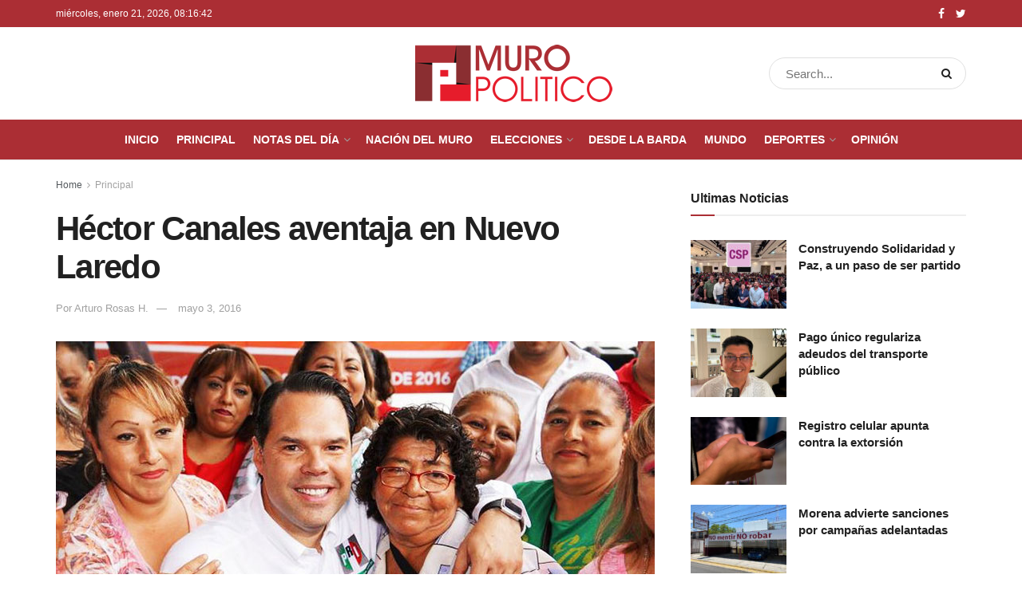

--- FILE ---
content_type: text/html; charset=UTF-8
request_url: https://muropolitico.mx/2016/05/03/hector-canales-aventaja-en-nuevo-laredo/
body_size: 18525
content:
<!doctype html>
<!--[if lt IE 7]> <html class="no-js lt-ie9 lt-ie8 lt-ie7" lang="es"> <![endif]-->
<!--[if IE 7]>    <html class="no-js lt-ie9 lt-ie8" lang="es"> <![endif]-->
<!--[if IE 8]>    <html class="no-js lt-ie9" lang="es"> <![endif]-->
<!--[if IE 9]>    <html class="no-js lt-ie10" lang="es"> <![endif]-->
<!--[if gt IE 8]><!--> <html class="no-js" lang="es"> <!--<![endif]-->
<head>
    <meta http-equiv="Content-Type" content="text/html; charset=UTF-8" />
    <meta name='viewport' content='width=device-width, initial-scale=1, user-scalable=yes' />
    <link rel="profile" href="https://gmpg.org/xfn/11" />
    <link rel="pingback" href="https://muropolitico.mx/xmlrpc.php" />
    <meta name='robots' content='index, follow, max-image-preview:large, max-snippet:-1, max-video-preview:-1' />
	<style>img:is([sizes="auto" i], [sizes^="auto," i]) { contain-intrinsic-size: 3000px 1500px }</style>
				<script type="text/javascript">
              var jnews_ajax_url = '/?ajax-request=jnews'
			</script>
			
	<!-- This site is optimized with the Yoast SEO plugin v25.1 - https://yoast.com/wordpress/plugins/seo/ -->
	<title>Héctor Canales aventaja en Nuevo Laredo &#187; Muro Politico</title>
	<link rel="canonical" href="https://muropolitico.mx/2016/05/03/hector-canales-aventaja-en-nuevo-laredo/" />
	<meta property="og:locale" content="es_MX" />
	<meta property="og:type" content="article" />
	<meta property="og:title" content="Héctor Canales aventaja en Nuevo Laredo &#187; Muro Politico" />
	<meta property="og:description" content="Nuevo Laredo, Tamaulipas.- A un mes de las elecciones locales, en este municipio el candidato del PRI Héctor Canales González, se encuentra con una ventaja de tres puntos sobre Oscar Enrique Rivas Cuéllar del Partido Acción Nacional, revela un estudio del Instituto de Inteligencia de Mercados y de Opinión Pública del Noreste. En uno de [&hellip;]" />
	<meta property="og:url" content="https://muropolitico.mx/2016/05/03/hector-canales-aventaja-en-nuevo-laredo/" />
	<meta property="og:site_name" content="Muro Politico" />
	<meta property="article:publisher" content="https://www.facebook.com/MuroPolitico/" />
	<meta property="article:published_time" content="2016-05-04T01:28:40+00:00" />
	<meta property="og:image" content="https://muropolitico.mx/wp-content/uploads/2016/05/Hector-Canales-nuevo-laredo-pri-1.jpg" />
	<meta property="og:image:width" content="750" />
	<meta property="og:image:height" content="500" />
	<meta property="og:image:type" content="image/jpeg" />
	<meta name="author" content="Saul Alejandro Rosas" />
	<meta name="twitter:label1" content="Escrito por" />
	<meta name="twitter:data1" content="Saul Alejandro Rosas" />
	<meta name="twitter:label2" content="Tiempo de lectura" />
	<meta name="twitter:data2" content="2 minutos" />
	<script type="application/ld+json" class="yoast-schema-graph">{"@context":"https://schema.org","@graph":[{"@type":"Article","@id":"https://muropolitico.mx/2016/05/03/hector-canales-aventaja-en-nuevo-laredo/#article","isPartOf":{"@id":"https://muropolitico.mx/2016/05/03/hector-canales-aventaja-en-nuevo-laredo/"},"author":{"name":"Saul Alejandro Rosas","@id":"https://muropolitico.mx/#/schema/person/04a1df62ad01dc5a5b161f087ac2ae93"},"headline":"Héctor Canales aventaja en Nuevo Laredo","datePublished":"2016-05-04T01:28:40+00:00","mainEntityOfPage":{"@id":"https://muropolitico.mx/2016/05/03/hector-canales-aventaja-en-nuevo-laredo/"},"wordCount":452,"publisher":{"@id":"https://muropolitico.mx/#organization"},"image":{"@id":"https://muropolitico.mx/2016/05/03/hector-canales-aventaja-en-nuevo-laredo/#primaryimage"},"thumbnailUrl":"https://muropolitico.mx/wp-content/uploads/2016/05/Hector-Canales-nuevo-laredo-pri-1.jpg","articleSection":["Principal"],"inLanguage":"es"},{"@type":"WebPage","@id":"https://muropolitico.mx/2016/05/03/hector-canales-aventaja-en-nuevo-laredo/","url":"https://muropolitico.mx/2016/05/03/hector-canales-aventaja-en-nuevo-laredo/","name":"Héctor Canales aventaja en Nuevo Laredo &#187; Muro Politico","isPartOf":{"@id":"https://muropolitico.mx/#website"},"primaryImageOfPage":{"@id":"https://muropolitico.mx/2016/05/03/hector-canales-aventaja-en-nuevo-laredo/#primaryimage"},"image":{"@id":"https://muropolitico.mx/2016/05/03/hector-canales-aventaja-en-nuevo-laredo/#primaryimage"},"thumbnailUrl":"https://muropolitico.mx/wp-content/uploads/2016/05/Hector-Canales-nuevo-laredo-pri-1.jpg","datePublished":"2016-05-04T01:28:40+00:00","breadcrumb":{"@id":"https://muropolitico.mx/2016/05/03/hector-canales-aventaja-en-nuevo-laredo/#breadcrumb"},"inLanguage":"es","potentialAction":[{"@type":"ReadAction","target":["https://muropolitico.mx/2016/05/03/hector-canales-aventaja-en-nuevo-laredo/"]}]},{"@type":"ImageObject","inLanguage":"es","@id":"https://muropolitico.mx/2016/05/03/hector-canales-aventaja-en-nuevo-laredo/#primaryimage","url":"https://muropolitico.mx/wp-content/uploads/2016/05/Hector-Canales-nuevo-laredo-pri-1.jpg","contentUrl":"https://muropolitico.mx/wp-content/uploads/2016/05/Hector-Canales-nuevo-laredo-pri-1.jpg","width":750,"height":500},{"@type":"BreadcrumbList","@id":"https://muropolitico.mx/2016/05/03/hector-canales-aventaja-en-nuevo-laredo/#breadcrumb","itemListElement":[{"@type":"ListItem","position":1,"name":"Inicio","item":"https://muropolitico.mx/"},{"@type":"ListItem","position":2,"name":"Principal","item":"https://muropolitico.mx/seccion/principal/"},{"@type":"ListItem","position":3,"name":"Héctor Canales aventaja en Nuevo Laredo"}]},{"@type":"WebSite","@id":"https://muropolitico.mx/#website","url":"https://muropolitico.mx/","name":"Muro Politico","description":"Periodismo de investigación","publisher":{"@id":"https://muropolitico.mx/#organization"},"potentialAction":[{"@type":"SearchAction","target":{"@type":"EntryPoint","urlTemplate":"https://muropolitico.mx/?s={search_term_string}"},"query-input":{"@type":"PropertyValueSpecification","valueRequired":true,"valueName":"search_term_string"}}],"inLanguage":"es"},{"@type":"Organization","@id":"https://muropolitico.mx/#organization","name":"Muro Político","url":"https://muropolitico.mx/","logo":{"@type":"ImageObject","inLanguage":"es","@id":"https://muropolitico.mx/#/schema/logo/image/","url":"https://muropolitico.mx/wp-content/uploads/2015/10/logo-muropolitico.png","contentUrl":"https://muropolitico.mx/wp-content/uploads/2015/10/logo-muropolitico.png","width":258,"height":100,"caption":"Muro Político"},"image":{"@id":"https://muropolitico.mx/#/schema/logo/image/"},"sameAs":["https://www.facebook.com/MuroPolitico/","https://x.com/MuroPoliticoMX"]},{"@type":"Person","@id":"https://muropolitico.mx/#/schema/person/04a1df62ad01dc5a5b161f087ac2ae93","name":"Saul Alejandro Rosas","image":{"@type":"ImageObject","inLanguage":"es","@id":"https://muropolitico.mx/#/schema/person/image/","url":"https://secure.gravatar.com/avatar/9c66dfe611e350832ae8f6b71fef4c0ad67da0f19c55171016863ee2ddb683f7?s=96&r=g","contentUrl":"https://secure.gravatar.com/avatar/9c66dfe611e350832ae8f6b71fef4c0ad67da0f19c55171016863ee2ddb683f7?s=96&r=g","caption":"Saul Alejandro Rosas"},"url":"https://muropolitico.mx/author/alejandro/"}]}</script>
	<!-- / Yoast SEO plugin. -->


<link rel='dns-prefetch' href='//platform-api.sharethis.com' />
<link rel='dns-prefetch' href='//connect.facebook.net' />
<link rel="alternate" type="application/rss+xml" title="Muro Politico &raquo; Feed" href="https://muropolitico.mx/feed/" />
<link rel="alternate" type="application/rss+xml" title="Muro Politico &raquo; RSS de los comentarios" href="https://muropolitico.mx/comments/feed/" />
<script type="text/javascript">
/* <![CDATA[ */
window._wpemojiSettings = {"baseUrl":"https:\/\/s.w.org\/images\/core\/emoji\/16.0.1\/72x72\/","ext":".png","svgUrl":"https:\/\/s.w.org\/images\/core\/emoji\/16.0.1\/svg\/","svgExt":".svg","source":{"concatemoji":"https:\/\/muropolitico.mx\/wp-includes\/js\/wp-emoji-release.min.js?ver=6.8.3"}};
/*! This file is auto-generated */
!function(s,n){var o,i,e;function c(e){try{var t={supportTests:e,timestamp:(new Date).valueOf()};sessionStorage.setItem(o,JSON.stringify(t))}catch(e){}}function p(e,t,n){e.clearRect(0,0,e.canvas.width,e.canvas.height),e.fillText(t,0,0);var t=new Uint32Array(e.getImageData(0,0,e.canvas.width,e.canvas.height).data),a=(e.clearRect(0,0,e.canvas.width,e.canvas.height),e.fillText(n,0,0),new Uint32Array(e.getImageData(0,0,e.canvas.width,e.canvas.height).data));return t.every(function(e,t){return e===a[t]})}function u(e,t){e.clearRect(0,0,e.canvas.width,e.canvas.height),e.fillText(t,0,0);for(var n=e.getImageData(16,16,1,1),a=0;a<n.data.length;a++)if(0!==n.data[a])return!1;return!0}function f(e,t,n,a){switch(t){case"flag":return n(e,"\ud83c\udff3\ufe0f\u200d\u26a7\ufe0f","\ud83c\udff3\ufe0f\u200b\u26a7\ufe0f")?!1:!n(e,"\ud83c\udde8\ud83c\uddf6","\ud83c\udde8\u200b\ud83c\uddf6")&&!n(e,"\ud83c\udff4\udb40\udc67\udb40\udc62\udb40\udc65\udb40\udc6e\udb40\udc67\udb40\udc7f","\ud83c\udff4\u200b\udb40\udc67\u200b\udb40\udc62\u200b\udb40\udc65\u200b\udb40\udc6e\u200b\udb40\udc67\u200b\udb40\udc7f");case"emoji":return!a(e,"\ud83e\udedf")}return!1}function g(e,t,n,a){var r="undefined"!=typeof WorkerGlobalScope&&self instanceof WorkerGlobalScope?new OffscreenCanvas(300,150):s.createElement("canvas"),o=r.getContext("2d",{willReadFrequently:!0}),i=(o.textBaseline="top",o.font="600 32px Arial",{});return e.forEach(function(e){i[e]=t(o,e,n,a)}),i}function t(e){var t=s.createElement("script");t.src=e,t.defer=!0,s.head.appendChild(t)}"undefined"!=typeof Promise&&(o="wpEmojiSettingsSupports",i=["flag","emoji"],n.supports={everything:!0,everythingExceptFlag:!0},e=new Promise(function(e){s.addEventListener("DOMContentLoaded",e,{once:!0})}),new Promise(function(t){var n=function(){try{var e=JSON.parse(sessionStorage.getItem(o));if("object"==typeof e&&"number"==typeof e.timestamp&&(new Date).valueOf()<e.timestamp+604800&&"object"==typeof e.supportTests)return e.supportTests}catch(e){}return null}();if(!n){if("undefined"!=typeof Worker&&"undefined"!=typeof OffscreenCanvas&&"undefined"!=typeof URL&&URL.createObjectURL&&"undefined"!=typeof Blob)try{var e="postMessage("+g.toString()+"("+[JSON.stringify(i),f.toString(),p.toString(),u.toString()].join(",")+"));",a=new Blob([e],{type:"text/javascript"}),r=new Worker(URL.createObjectURL(a),{name:"wpTestEmojiSupports"});return void(r.onmessage=function(e){c(n=e.data),r.terminate(),t(n)})}catch(e){}c(n=g(i,f,p,u))}t(n)}).then(function(e){for(var t in e)n.supports[t]=e[t],n.supports.everything=n.supports.everything&&n.supports[t],"flag"!==t&&(n.supports.everythingExceptFlag=n.supports.everythingExceptFlag&&n.supports[t]);n.supports.everythingExceptFlag=n.supports.everythingExceptFlag&&!n.supports.flag,n.DOMReady=!1,n.readyCallback=function(){n.DOMReady=!0}}).then(function(){return e}).then(function(){var e;n.supports.everything||(n.readyCallback(),(e=n.source||{}).concatemoji?t(e.concatemoji):e.wpemoji&&e.twemoji&&(t(e.twemoji),t(e.wpemoji)))}))}((window,document),window._wpemojiSettings);
/* ]]> */
</script>

<link rel='stylesheet' id='pt-cv-public-style-css' href='https://muropolitico.mx/wp-content/plugins/content-views-query-and-display-post-page/public/assets/css/cv.css?ver=4.2' type='text/css' media='all' />
<style id='wp-emoji-styles-inline-css' type='text/css'>

	img.wp-smiley, img.emoji {
		display: inline !important;
		border: none !important;
		box-shadow: none !important;
		height: 1em !important;
		width: 1em !important;
		margin: 0 0.07em !important;
		vertical-align: -0.1em !important;
		background: none !important;
		padding: 0 !important;
	}
</style>
<link rel='stylesheet' id='wp-block-library-css' href='https://muropolitico.mx/wp-includes/css/dist/block-library/style.min.css?ver=6.8.3' type='text/css' media='all' />
<style id='classic-theme-styles-inline-css' type='text/css'>
/*! This file is auto-generated */
.wp-block-button__link{color:#fff;background-color:#32373c;border-radius:9999px;box-shadow:none;text-decoration:none;padding:calc(.667em + 2px) calc(1.333em + 2px);font-size:1.125em}.wp-block-file__button{background:#32373c;color:#fff;text-decoration:none}
</style>
<style id='global-styles-inline-css' type='text/css'>
:root{--wp--preset--aspect-ratio--square: 1;--wp--preset--aspect-ratio--4-3: 4/3;--wp--preset--aspect-ratio--3-4: 3/4;--wp--preset--aspect-ratio--3-2: 3/2;--wp--preset--aspect-ratio--2-3: 2/3;--wp--preset--aspect-ratio--16-9: 16/9;--wp--preset--aspect-ratio--9-16: 9/16;--wp--preset--color--black: #000000;--wp--preset--color--cyan-bluish-gray: #abb8c3;--wp--preset--color--white: #ffffff;--wp--preset--color--pale-pink: #f78da7;--wp--preset--color--vivid-red: #cf2e2e;--wp--preset--color--luminous-vivid-orange: #ff6900;--wp--preset--color--luminous-vivid-amber: #fcb900;--wp--preset--color--light-green-cyan: #7bdcb5;--wp--preset--color--vivid-green-cyan: #00d084;--wp--preset--color--pale-cyan-blue: #8ed1fc;--wp--preset--color--vivid-cyan-blue: #0693e3;--wp--preset--color--vivid-purple: #9b51e0;--wp--preset--gradient--vivid-cyan-blue-to-vivid-purple: linear-gradient(135deg,rgba(6,147,227,1) 0%,rgb(155,81,224) 100%);--wp--preset--gradient--light-green-cyan-to-vivid-green-cyan: linear-gradient(135deg,rgb(122,220,180) 0%,rgb(0,208,130) 100%);--wp--preset--gradient--luminous-vivid-amber-to-luminous-vivid-orange: linear-gradient(135deg,rgba(252,185,0,1) 0%,rgba(255,105,0,1) 100%);--wp--preset--gradient--luminous-vivid-orange-to-vivid-red: linear-gradient(135deg,rgba(255,105,0,1) 0%,rgb(207,46,46) 100%);--wp--preset--gradient--very-light-gray-to-cyan-bluish-gray: linear-gradient(135deg,rgb(238,238,238) 0%,rgb(169,184,195) 100%);--wp--preset--gradient--cool-to-warm-spectrum: linear-gradient(135deg,rgb(74,234,220) 0%,rgb(151,120,209) 20%,rgb(207,42,186) 40%,rgb(238,44,130) 60%,rgb(251,105,98) 80%,rgb(254,248,76) 100%);--wp--preset--gradient--blush-light-purple: linear-gradient(135deg,rgb(255,206,236) 0%,rgb(152,150,240) 100%);--wp--preset--gradient--blush-bordeaux: linear-gradient(135deg,rgb(254,205,165) 0%,rgb(254,45,45) 50%,rgb(107,0,62) 100%);--wp--preset--gradient--luminous-dusk: linear-gradient(135deg,rgb(255,203,112) 0%,rgb(199,81,192) 50%,rgb(65,88,208) 100%);--wp--preset--gradient--pale-ocean: linear-gradient(135deg,rgb(255,245,203) 0%,rgb(182,227,212) 50%,rgb(51,167,181) 100%);--wp--preset--gradient--electric-grass: linear-gradient(135deg,rgb(202,248,128) 0%,rgb(113,206,126) 100%);--wp--preset--gradient--midnight: linear-gradient(135deg,rgb(2,3,129) 0%,rgb(40,116,252) 100%);--wp--preset--font-size--small: 13px;--wp--preset--font-size--medium: 20px;--wp--preset--font-size--large: 36px;--wp--preset--font-size--x-large: 42px;--wp--preset--spacing--20: 0.44rem;--wp--preset--spacing--30: 0.67rem;--wp--preset--spacing--40: 1rem;--wp--preset--spacing--50: 1.5rem;--wp--preset--spacing--60: 2.25rem;--wp--preset--spacing--70: 3.38rem;--wp--preset--spacing--80: 5.06rem;--wp--preset--shadow--natural: 6px 6px 9px rgba(0, 0, 0, 0.2);--wp--preset--shadow--deep: 12px 12px 50px rgba(0, 0, 0, 0.4);--wp--preset--shadow--sharp: 6px 6px 0px rgba(0, 0, 0, 0.2);--wp--preset--shadow--outlined: 6px 6px 0px -3px rgba(255, 255, 255, 1), 6px 6px rgba(0, 0, 0, 1);--wp--preset--shadow--crisp: 6px 6px 0px rgba(0, 0, 0, 1);}:where(.is-layout-flex){gap: 0.5em;}:where(.is-layout-grid){gap: 0.5em;}body .is-layout-flex{display: flex;}.is-layout-flex{flex-wrap: wrap;align-items: center;}.is-layout-flex > :is(*, div){margin: 0;}body .is-layout-grid{display: grid;}.is-layout-grid > :is(*, div){margin: 0;}:where(.wp-block-columns.is-layout-flex){gap: 2em;}:where(.wp-block-columns.is-layout-grid){gap: 2em;}:where(.wp-block-post-template.is-layout-flex){gap: 1.25em;}:where(.wp-block-post-template.is-layout-grid){gap: 1.25em;}.has-black-color{color: var(--wp--preset--color--black) !important;}.has-cyan-bluish-gray-color{color: var(--wp--preset--color--cyan-bluish-gray) !important;}.has-white-color{color: var(--wp--preset--color--white) !important;}.has-pale-pink-color{color: var(--wp--preset--color--pale-pink) !important;}.has-vivid-red-color{color: var(--wp--preset--color--vivid-red) !important;}.has-luminous-vivid-orange-color{color: var(--wp--preset--color--luminous-vivid-orange) !important;}.has-luminous-vivid-amber-color{color: var(--wp--preset--color--luminous-vivid-amber) !important;}.has-light-green-cyan-color{color: var(--wp--preset--color--light-green-cyan) !important;}.has-vivid-green-cyan-color{color: var(--wp--preset--color--vivid-green-cyan) !important;}.has-pale-cyan-blue-color{color: var(--wp--preset--color--pale-cyan-blue) !important;}.has-vivid-cyan-blue-color{color: var(--wp--preset--color--vivid-cyan-blue) !important;}.has-vivid-purple-color{color: var(--wp--preset--color--vivid-purple) !important;}.has-black-background-color{background-color: var(--wp--preset--color--black) !important;}.has-cyan-bluish-gray-background-color{background-color: var(--wp--preset--color--cyan-bluish-gray) !important;}.has-white-background-color{background-color: var(--wp--preset--color--white) !important;}.has-pale-pink-background-color{background-color: var(--wp--preset--color--pale-pink) !important;}.has-vivid-red-background-color{background-color: var(--wp--preset--color--vivid-red) !important;}.has-luminous-vivid-orange-background-color{background-color: var(--wp--preset--color--luminous-vivid-orange) !important;}.has-luminous-vivid-amber-background-color{background-color: var(--wp--preset--color--luminous-vivid-amber) !important;}.has-light-green-cyan-background-color{background-color: var(--wp--preset--color--light-green-cyan) !important;}.has-vivid-green-cyan-background-color{background-color: var(--wp--preset--color--vivid-green-cyan) !important;}.has-pale-cyan-blue-background-color{background-color: var(--wp--preset--color--pale-cyan-blue) !important;}.has-vivid-cyan-blue-background-color{background-color: var(--wp--preset--color--vivid-cyan-blue) !important;}.has-vivid-purple-background-color{background-color: var(--wp--preset--color--vivid-purple) !important;}.has-black-border-color{border-color: var(--wp--preset--color--black) !important;}.has-cyan-bluish-gray-border-color{border-color: var(--wp--preset--color--cyan-bluish-gray) !important;}.has-white-border-color{border-color: var(--wp--preset--color--white) !important;}.has-pale-pink-border-color{border-color: var(--wp--preset--color--pale-pink) !important;}.has-vivid-red-border-color{border-color: var(--wp--preset--color--vivid-red) !important;}.has-luminous-vivid-orange-border-color{border-color: var(--wp--preset--color--luminous-vivid-orange) !important;}.has-luminous-vivid-amber-border-color{border-color: var(--wp--preset--color--luminous-vivid-amber) !important;}.has-light-green-cyan-border-color{border-color: var(--wp--preset--color--light-green-cyan) !important;}.has-vivid-green-cyan-border-color{border-color: var(--wp--preset--color--vivid-green-cyan) !important;}.has-pale-cyan-blue-border-color{border-color: var(--wp--preset--color--pale-cyan-blue) !important;}.has-vivid-cyan-blue-border-color{border-color: var(--wp--preset--color--vivid-cyan-blue) !important;}.has-vivid-purple-border-color{border-color: var(--wp--preset--color--vivid-purple) !important;}.has-vivid-cyan-blue-to-vivid-purple-gradient-background{background: var(--wp--preset--gradient--vivid-cyan-blue-to-vivid-purple) !important;}.has-light-green-cyan-to-vivid-green-cyan-gradient-background{background: var(--wp--preset--gradient--light-green-cyan-to-vivid-green-cyan) !important;}.has-luminous-vivid-amber-to-luminous-vivid-orange-gradient-background{background: var(--wp--preset--gradient--luminous-vivid-amber-to-luminous-vivid-orange) !important;}.has-luminous-vivid-orange-to-vivid-red-gradient-background{background: var(--wp--preset--gradient--luminous-vivid-orange-to-vivid-red) !important;}.has-very-light-gray-to-cyan-bluish-gray-gradient-background{background: var(--wp--preset--gradient--very-light-gray-to-cyan-bluish-gray) !important;}.has-cool-to-warm-spectrum-gradient-background{background: var(--wp--preset--gradient--cool-to-warm-spectrum) !important;}.has-blush-light-purple-gradient-background{background: var(--wp--preset--gradient--blush-light-purple) !important;}.has-blush-bordeaux-gradient-background{background: var(--wp--preset--gradient--blush-bordeaux) !important;}.has-luminous-dusk-gradient-background{background: var(--wp--preset--gradient--luminous-dusk) !important;}.has-pale-ocean-gradient-background{background: var(--wp--preset--gradient--pale-ocean) !important;}.has-electric-grass-gradient-background{background: var(--wp--preset--gradient--electric-grass) !important;}.has-midnight-gradient-background{background: var(--wp--preset--gradient--midnight) !important;}.has-small-font-size{font-size: var(--wp--preset--font-size--small) !important;}.has-medium-font-size{font-size: var(--wp--preset--font-size--medium) !important;}.has-large-font-size{font-size: var(--wp--preset--font-size--large) !important;}.has-x-large-font-size{font-size: var(--wp--preset--font-size--x-large) !important;}
:where(.wp-block-post-template.is-layout-flex){gap: 1.25em;}:where(.wp-block-post-template.is-layout-grid){gap: 1.25em;}
:where(.wp-block-columns.is-layout-flex){gap: 2em;}:where(.wp-block-columns.is-layout-grid){gap: 2em;}
:root :where(.wp-block-pullquote){font-size: 1.5em;line-height: 1.6;}
</style>
<link rel='stylesheet' id='share-this-share-buttons-sticky-css' href='https://muropolitico.mx/wp-content/plugins/sharethis-share-buttons/css/mu-style.css?ver=1755835390' type='text/css' media='all' />
<link rel='stylesheet' id='spu-public-css-css' href='https://muropolitico.mx/wp-content/plugins/popups/public/assets/css/public.css?ver=1.9.3.8' type='text/css' media='all' />
<link rel='stylesheet' id='js_composer_front-css' href='https://muropolitico.mx/wp-content/plugins/js_composer/assets/css/js_composer.min.css?ver=6.5.0' type='text/css' media='all' />
<link rel='stylesheet' id='mediaelement-css' href='https://muropolitico.mx/wp-includes/js/mediaelement/mediaelementplayer-legacy.min.css?ver=4.2.17' type='text/css' media='all' />
<link rel='stylesheet' id='wp-mediaelement-css' href='https://muropolitico.mx/wp-includes/js/mediaelement/wp-mediaelement.min.css?ver=6.8.3' type='text/css' media='all' />
<link rel='stylesheet' id='jnews-frontend-css' href='https://muropolitico.mx/wp-content/themes/mp/assets/dist/frontend.min.css?ver=7.2.0' type='text/css' media='all' />
<link rel='stylesheet' id='jnews-style-css' href='https://muropolitico.mx/wp-content/themes/mp/style.css?ver=7.2.0' type='text/css' media='all' />
<link rel='stylesheet' id='jnews-darkmode-css' href='https://muropolitico.mx/wp-content/themes/mp/assets/css/darkmode.css?ver=7.2.0' type='text/css' media='all' />
<link rel='stylesheet' id='jnews-select-share-css' href='https://muropolitico.mx/wp-content/plugins/jnews-social-share/assets/css/plugin.css' type='text/css' media='all' />
<script type="text/javascript" src="https://muropolitico.mx/wp-includes/js/jquery/jquery.min.js?ver=3.7.1" id="jquery-core-js"></script>
<script type="text/javascript" src="https://muropolitico.mx/wp-includes/js/jquery/jquery-migrate.min.js?ver=3.4.1" id="jquery-migrate-js"></script>
<script type="text/javascript" src="//platform-api.sharethis.com/js/sharethis.js?ver=2.3.6#property=68a7ecbbc450ee2ea279555c&amp;product=inline-buttons&amp;source=sharethis-share-buttons-wordpress" id="share-this-share-buttons-mu-js"></script>
<script type="text/javascript" src="//connect.facebook.net/es_MX/sdk.js#xfbml=1&amp;version=v2.3" id="spu-facebook-js"></script>
<link rel="https://api.w.org/" href="https://muropolitico.mx/wp-json/" /><link rel="alternate" title="JSON" type="application/json" href="https://muropolitico.mx/wp-json/wp/v2/posts/48917" /><link rel="EditURI" type="application/rsd+xml" title="RSD" href="https://muropolitico.mx/xmlrpc.php?rsd" />
<meta name="generator" content="WordPress 6.8.3" />
<link rel='shortlink' href='https://muropolitico.mx/?p=48917' />
<link rel="alternate" title="oEmbed (JSON)" type="application/json+oembed" href="https://muropolitico.mx/wp-json/oembed/1.0/embed?url=https%3A%2F%2Fmuropolitico.mx%2F2016%2F05%2F03%2Fhector-canales-aventaja-en-nuevo-laredo%2F" />
<link rel="alternate" title="oEmbed (XML)" type="text/xml+oembed" href="https://muropolitico.mx/wp-json/oembed/1.0/embed?url=https%3A%2F%2Fmuropolitico.mx%2F2016%2F05%2F03%2Fhector-canales-aventaja-en-nuevo-laredo%2F&#038;format=xml" />
<!-- Generated by Jetpack Social -->
<meta property="og:title" content="Héctor Canales aventaja en Nuevo Laredo">
<meta property="og:url" content="https://muropolitico.mx/2016/05/03/hector-canales-aventaja-en-nuevo-laredo/">
<meta property="og:description" content="Nuevo Laredo, Tamaulipas.- A un mes de las elecciones locales, en este municipio el candidato del PRI Héctor Canales González, se encuentra con una ventaja de tres puntos sobre Oscar Enrique Rivas…">
<meta property="og:image" content="https://muropolitico.mx/wp-content/uploads/2016/05/Hector-Canales-nuevo-laredo-pri-1.jpg">
<meta property="og:image:width" content="750">
<meta property="og:image:height" content="500">
<meta name="twitter:image" content="https://muropolitico.mx/wp-content/uploads/2016/05/Hector-Canales-nuevo-laredo-pri-1.jpg">
<meta name="twitter:card" content="summary_large_image">
<!-- / Jetpack Social -->
<script type="text/javascript">
    "function"!=typeof loadGsLib&&(loadGsLib=function(){var e=document.createElement("script");
    e.type="text/javascript",e.async=!0,e.src="https://api.at.getsocial.io/get/v1/526a20/gs_async.js";
    var t=document.getElementsByTagName("script")[0];t.parentNode.insertBefore(e,t)})();
    var GETSOCIAL_VERSION = "4.5";
</script><meta name="generator" content="Powered by WPBakery Page Builder - drag and drop page builder for WordPress."/>
<link rel="icon" href="https://muropolitico.mx/wp-content/uploads/2021/02/fav-75x75.png" sizes="32x32" />
<link rel="icon" href="https://muropolitico.mx/wp-content/uploads/2021/02/fav.png" sizes="192x192" />
<link rel="apple-touch-icon" href="https://muropolitico.mx/wp-content/uploads/2021/02/fav.png" />
<meta name="msapplication-TileImage" content="https://muropolitico.mx/wp-content/uploads/2021/02/fav.png" />
<style id="jeg_dynamic_css" type="text/css" data-type="jeg_custom-css">@media only screen and (min-width : 1441px) { .container, .jeg_vc_content > .vc_row, .jeg_vc_content > .vc_element > .vc_row, .jeg_vc_content > .vc_row[data-vc-full-width="true"]:not([data-vc-stretch-content="true"]) > .jeg-vc-wrapper, .jeg_vc_content > .vc_element > .vc_row[data-vc-full-width="true"]:not([data-vc-stretch-content="true"]) > .jeg-vc-wrapper { max-width : 1263px; } .elementor-section.elementor-section-boxed > .elementor-container { max-width : 1263px; }  } a,.jeg_menu_style_5 > li > a:hover,.jeg_menu_style_5 > li.sfHover > a,.jeg_menu_style_5 > li.current-menu-item > a,.jeg_menu_style_5 > li.current-menu-ancestor > a,.jeg_navbar .jeg_menu:not(.jeg_main_menu) > li > a:hover,.jeg_midbar .jeg_menu:not(.jeg_main_menu) > li > a:hover,.jeg_side_tabs li.active,.jeg_block_heading_5 strong,.jeg_block_heading_6 strong,.jeg_block_heading_7 strong,.jeg_block_heading_8 strong,.jeg_subcat_list li a:hover,.jeg_subcat_list li button:hover,.jeg_pl_lg_7 .jeg_thumb .jeg_post_category a,.jeg_pl_xs_2:before,.jeg_pl_xs_4 .jeg_postblock_content:before,.jeg_postblock .jeg_post_title a:hover,.jeg_hero_style_6 .jeg_post_title a:hover,.jeg_sidefeed .jeg_pl_xs_3 .jeg_post_title a:hover,.widget_jnews_popular .jeg_post_title a:hover,.jeg_meta_author a,.widget_archive li a:hover,.widget_pages li a:hover,.widget_meta li a:hover,.widget_recent_entries li a:hover,.widget_rss li a:hover,.widget_rss cite,.widget_categories li a:hover,.widget_categories li.current-cat > a,#breadcrumbs a:hover,.jeg_share_count .counts,.commentlist .bypostauthor > .comment-body > .comment-author > .fn,span.required,.jeg_review_title,.bestprice .price,.authorlink a:hover,.jeg_vertical_playlist .jeg_video_playlist_play_icon,.jeg_vertical_playlist .jeg_video_playlist_item.active .jeg_video_playlist_thumbnail:before,.jeg_horizontal_playlist .jeg_video_playlist_play,.woocommerce li.product .pricegroup .button,.widget_display_forums li a:hover,.widget_display_topics li:before,.widget_display_replies li:before,.widget_display_views li:before,.bbp-breadcrumb a:hover,.jeg_mobile_menu li.sfHover > a,.jeg_mobile_menu li a:hover,.split-template-6 .pagenum { color : #ab2e34; } .jeg_menu_style_1 > li > a:before,.jeg_menu_style_2 > li > a:before,.jeg_menu_style_3 > li > a:before,.jeg_side_toggle,.jeg_slide_caption .jeg_post_category a,.jeg_slider_type_1 .owl-nav .owl-next,.jeg_block_heading_1 .jeg_block_title span,.jeg_block_heading_2 .jeg_block_title span,.jeg_block_heading_3,.jeg_block_heading_4 .jeg_block_title span,.jeg_block_heading_6:after,.jeg_pl_lg_box .jeg_post_category a,.jeg_pl_md_box .jeg_post_category a,.jeg_readmore:hover,.jeg_thumb .jeg_post_category a,.jeg_block_loadmore a:hover, .jeg_postblock.alt .jeg_block_loadmore a:hover,.jeg_block_loadmore a.active,.jeg_postblock_carousel_2 .jeg_post_category a,.jeg_heroblock .jeg_post_category a,.jeg_pagenav_1 .page_number.active,.jeg_pagenav_1 .page_number.active:hover,input[type="submit"],.btn,.button,.widget_tag_cloud a:hover,.popularpost_item:hover .jeg_post_title a:before,.jeg_splitpost_4 .page_nav,.jeg_splitpost_5 .page_nav,.jeg_post_via a:hover,.jeg_post_source a:hover,.jeg_post_tags a:hover,.comment-reply-title small a:before,.comment-reply-title small a:after,.jeg_storelist .productlink,.authorlink li.active a:before,.jeg_footer.dark .socials_widget:not(.nobg) a:hover .fa,.jeg_breakingnews_title,.jeg_overlay_slider_bottom.owl-carousel .owl-nav div,.jeg_overlay_slider_bottom.owl-carousel .owl-nav div:hover,.jeg_vertical_playlist .jeg_video_playlist_current,.woocommerce span.onsale,.woocommerce #respond input#submit:hover,.woocommerce a.button:hover,.woocommerce button.button:hover,.woocommerce input.button:hover,.woocommerce #respond input#submit.alt,.woocommerce a.button.alt,.woocommerce button.button.alt,.woocommerce input.button.alt,.jeg_popup_post .caption,.jeg_footer.dark input[type="submit"],.jeg_footer.dark .btn,.jeg_footer.dark .button,.footer_widget.widget_tag_cloud a:hover, .jeg_inner_content .content-inner .jeg_post_category a:hover, #buddypress .standard-form button, #buddypress a.button, #buddypress input[type="submit"], #buddypress input[type="button"], #buddypress input[type="reset"], #buddypress ul.button-nav li a, #buddypress .generic-button a, #buddypress .generic-button button, #buddypress .comment-reply-link, #buddypress a.bp-title-button, #buddypress.buddypress-wrap .members-list li .user-update .activity-read-more a, div#buddypress .standard-form button:hover,div#buddypress a.button:hover,div#buddypress input[type="submit"]:hover,div#buddypress input[type="button"]:hover,div#buddypress input[type="reset"]:hover,div#buddypress ul.button-nav li a:hover,div#buddypress .generic-button a:hover,div#buddypress .generic-button button:hover,div#buddypress .comment-reply-link:hover,div#buddypress a.bp-title-button:hover,div#buddypress.buddypress-wrap .members-list li .user-update .activity-read-more a:hover, #buddypress #item-nav .item-list-tabs ul li a:before, .jeg_inner_content .jeg_meta_container .follow-wrapper a { background-color : #ab2e34; } .jeg_block_heading_7 .jeg_block_title span, .jeg_readmore:hover, .jeg_block_loadmore a:hover, .jeg_block_loadmore a.active, .jeg_pagenav_1 .page_number.active, .jeg_pagenav_1 .page_number.active:hover, .jeg_pagenav_3 .page_number:hover, .jeg_prevnext_post a:hover h3, .jeg_overlay_slider .jeg_post_category, .jeg_sidefeed .jeg_post.active, .jeg_vertical_playlist.jeg_vertical_playlist .jeg_video_playlist_item.active .jeg_video_playlist_thumbnail img, .jeg_horizontal_playlist .jeg_video_playlist_item.active { border-color : #ab2e34; } .jeg_tabpost_nav li.active, .woocommerce div.product .woocommerce-tabs ul.tabs li.active { border-bottom-color : #ab2e34; } .jeg_topbar, .jeg_topbar.dark, .jeg_topbar.custom { background : #ab2e34; } .jeg_midbar { height : 116px; } .jeg_header .jeg_bottombar.jeg_navbar_wrapper:not(.jeg_navbar_boxed), .jeg_header .jeg_bottombar.jeg_navbar_boxed .jeg_nav_row { background : #ab2e34; } .jeg_header .socials_widget > a > i.fa:before { color : #ffffff; } .jeg_top_date { color : #ffffff; } .jeg_header .jeg_menu.jeg_main_menu > li > a { color : #ffffff; } </style><style type="text/css">
					.no_thumbnail .jeg_thumb,
					.thumbnail-container.no_thumbnail {
					    display: none !important;
					}
					.jeg_search_result .jeg_pl_xs_3.no_thumbnail .jeg_postblock_content,
					.jeg_sidefeed .jeg_pl_xs_3.no_thumbnail .jeg_postblock_content,
					.jeg_pl_sm.no_thumbnail .jeg_postblock_content {
					    margin-left: 0;
					}
					.jeg_postblock_11 .no_thumbnail .jeg_postblock_content,
					.jeg_postblock_12 .no_thumbnail .jeg_postblock_content,
					.jeg_postblock_12.jeg_col_3o3 .no_thumbnail .jeg_postblock_content  {
					    margin-top: 0;
					}
					.jeg_postblock_15 .jeg_pl_md_box.no_thumbnail .jeg_postblock_content,
					.jeg_postblock_19 .jeg_pl_md_box.no_thumbnail .jeg_postblock_content,
					.jeg_postblock_24 .jeg_pl_md_box.no_thumbnail .jeg_postblock_content,
					.jeg_sidefeed .jeg_pl_md_box .jeg_postblock_content {
					    position: relative;
					}
					.jeg_postblock_carousel_2 .no_thumbnail .jeg_post_title a,
					.jeg_postblock_carousel_2 .no_thumbnail .jeg_post_title a:hover,
					.jeg_postblock_carousel_2 .no_thumbnail .jeg_post_meta .fa {
					    color: #212121 !important;
					} 
				</style>		<style type="text/css" id="wp-custom-css">
			.content-inner p{text-align:justify!important;}

.jeg_post_category, .jeg_readmore{display:none!important;}

@media print {
	.jeg_navbar, .jeg_sidebar, .jeg_topbar, .jeg_nav_left, .jeg_nav_right, .jeg_breadcrumbs, .jeg_footer{display:none;}
	
	.featured_image{
		width:50%; 
		float:left;
	}
}
		</style>
		<noscript><style> .wpb_animate_when_almost_visible { opacity: 1; }</style></noscript></head>
<body data-rsssl=1 class="wp-singular post-template-default single single-post postid-48917 single-format-standard wp-embed-responsive wp-theme-mp jeg_toggle_dark jeg_single_tpl_1 jnews jsc_normal wpb-js-composer js-comp-ver-6.5.0 vc_responsive">

    
    
    <div class="jeg_ad jeg_ad_top jnews_header_top_ads">
        <div class='ads-wrapper  '></div>    </div>

    <!-- The Main Wrapper
    ============================================= -->
    <div class="jeg_viewport">

        
        <div class="jeg_header_wrapper">
            <div class="jeg_header_instagram_wrapper">
    </div>

<!-- HEADER -->
<div class="jeg_header normal">
    <div class="jeg_topbar jeg_container dark">
    <div class="container">
        <div class="jeg_nav_row">
            
                <div class="jeg_nav_col jeg_nav_left  jeg_nav_grow">
                    <div class="item_wrap jeg_nav_alignleft">
                        <div class="jeg_nav_item jeg_top_date">
    miércoles, enero 21, 2026, 08:16:42</div>                    </div>
                </div>

                
                <div class="jeg_nav_col jeg_nav_center  jeg_nav_normal">
                    <div class="item_wrap jeg_nav_aligncenter">
                        			<div
				class="jeg_nav_item socials_widget jeg_social_icon_block nobg">
				<a href="https://facebook.com" target='_blank' class="jeg_facebook"><i class="fa fa-facebook"></i> </a><a href="https://twitter.com" target='_blank' class="jeg_twitter"><i class="fa fa-twitter"></i> </a>			</div>
			                    </div>
                </div>

                
                <div class="jeg_nav_col jeg_nav_right  jeg_nav_normal">
                    <div class="item_wrap jeg_nav_alignright">
                                            </div>
                </div>

                        </div>
    </div>
</div><!-- /.jeg_container --><div class="jeg_midbar jeg_container normal">
    <div class="container">
        <div class="jeg_nav_row">
            
                <div class="jeg_nav_col jeg_nav_left jeg_nav_grow">
                    <div class="item_wrap jeg_nav_alignleft">
                                            </div>
                </div>

                
                <div class="jeg_nav_col jeg_nav_center jeg_nav_grow">
                    <div class="item_wrap jeg_nav_alignleft">
                        <div class="jeg_nav_item jeg_logo jeg_desktop_logo">
			<div class="site-title">
	    	<a href="https://muropolitico.mx/" style="padding: 10px 110px 10px 0px;">
	    	    <img class='jeg_logo_img' src="https://muropolitico.mx/wp-content/uploads/2021/02/logo-muropolitico.png"  alt="Muro Politico"data-light-src="https://muropolitico.mx/wp-content/uploads/2021/02/logo-muropolitico.png" data-light-srcset="https://muropolitico.mx/wp-content/uploads/2021/02/logo-muropolitico.png 1x,  2x" data-dark-src="" data-dark-srcset=" 1x,  2x">	    	</a>
	    </div>
	</div>                    </div>
                </div>

                
                <div class="jeg_nav_col jeg_nav_right jeg_nav_normal">
                    <div class="item_wrap jeg_nav_alignright">
                        <!-- Search Form -->
<div class="jeg_nav_item jeg_nav_search">
	<div class="jeg_search_wrapper jeg_search_no_expand round">
	    <a href="#" class="jeg_search_toggle"><i class="fa fa-search"></i></a>
	    <form action="https://muropolitico.mx/" method="get" class="jeg_search_form" target="_top">
    <input name="s" class="jeg_search_input" placeholder="Search..." type="text" value="" autocomplete="off">
    <button type="submit" class="jeg_search_button btn"><i class="fa fa-search"></i></button>
</form>
<!-- jeg_search_hide with_result no_result -->
<div class="jeg_search_result jeg_search_hide with_result">
    <div class="search-result-wrapper">
    </div>
    <div class="search-link search-noresult">
        No Result    </div>
    <div class="search-link search-all-button">
        <i class="fa fa-search"></i> View All Result    </div>
</div>	</div>
</div>                    </div>
                </div>

                        </div>
    </div>
</div><div class="jeg_bottombar jeg_navbar jeg_container jeg_navbar_wrapper jeg_navbar_normal jeg_navbar_normal">
    <div class="container">
        <div class="jeg_nav_row">
            
                <div class="jeg_nav_col jeg_nav_left jeg_nav_grow">
                    <div class="item_wrap jeg_nav_aligncenter">
                        <div class="jeg_main_menu_wrapper">
<div class="jeg_nav_item jeg_mainmenu_wrap"><ul class="jeg_menu jeg_main_menu jeg_menu_style_1" data-animation="animate"><li id="menu-item-258934" class="menu-item menu-item-type-custom menu-item-object-custom menu-item-home menu-item-258934 bgnav" data-item-row="default" ><a href="https://muropolitico.mx/">INICIO</a></li>
<li id="menu-item-258933" class="menu-item menu-item-type-taxonomy menu-item-object-category current-post-ancestor current-menu-parent current-post-parent menu-item-258933 bgnav" data-item-row="default" ><a href="https://muropolitico.mx/seccion/principal/">PRINCIPAL</a></li>
<li id="menu-item-11461" class="menu-item menu-item-type-taxonomy menu-item-object-category menu-item-has-children menu-item-11461 bgnav" data-item-row="default" ><a href="https://muropolitico.mx/seccion/notas-del-dia/">NOTAS DEL DÍA</a>
<ul class="sub-menu">
	<li id="menu-item-39631" class="menu-item menu-item-type-taxonomy menu-item-object-category menu-item-39631 bgnav" data-item-row="default" ><a href="https://muropolitico.mx/seccion/especiales/">ESPECIALES</a></li>
	<li id="menu-item-60923" class="menu-item menu-item-type-taxonomy menu-item-object-category menu-item-60923 bgnav" data-item-row="default" ><a href="https://muropolitico.mx/seccion/estado/">ESTADO</a></li>
	<li id="menu-item-324030" class="menu-item menu-item-type-taxonomy menu-item-object-category menu-item-324030 bgnav" data-item-row="default" ><a href="https://muropolitico.mx/seccion/plaza-pulica/">PLAZA PÚBLICA</a></li>
	<li id="menu-item-76500" class="menu-item menu-item-type-taxonomy menu-item-object-category menu-item-76500 bgnav" data-item-row="default" ><a href="https://muropolitico.mx/seccion/desde-la-barda/">DESDE LA BARDA</a></li>
	<li id="menu-item-222940" class="menu-item menu-item-type-taxonomy menu-item-object-category menu-item-222940 bgnav" data-item-row="default" ><a href="https://muropolitico.mx/seccion/seguridad/">SEGURIDAD</a></li>
</ul>
</li>
<li id="menu-item-13309" class="menu-item menu-item-type-taxonomy menu-item-object-category menu-item-13309 bgnav" data-item-row="default" ><a href="https://muropolitico.mx/seccion/la-nacion-del-muro/">NACIÓN DEL MURO</a></li>
<li id="menu-item-25763" class="menu-item menu-item-type-custom menu-item-object-custom menu-item-has-children menu-item-25763 bgnav" data-item-row="default" ><a>ELECCIONES</a>
<ul class="sub-menu">
	<li id="menu-item-369637" class="menu-item menu-item-type-taxonomy menu-item-object-category menu-item-369637 bgnav" data-item-row="default" ><a href="https://muropolitico.mx/seccion/elecciones-tamaulipas-2024/">Elecciones Tamaulipas 2024</a></li>
	<li id="menu-item-298463" class="menu-item menu-item-type-taxonomy menu-item-object-category menu-item-298463 bgnav" data-item-row="default" ><a href="https://muropolitico.mx/seccion/elecciones-tamaulipas-2022/">Elecciones Tamaulipas 2022</a></li>
	<li id="menu-item-265608" class="menu-item menu-item-type-taxonomy menu-item-object-category menu-item-265608 bgnav" data-item-row="default" ><a href="https://muropolitico.mx/seccion/elecciones-2021/">Elecciones 2021</a></li>
	<li id="menu-item-187819" class="menu-item menu-item-type-taxonomy menu-item-object-category menu-item-187819 bgnav" data-item-row="default" ><a href="https://muropolitico.mx/seccion/elecciones-tamaulipas-2019/">ELECCIONES TAMAULIPAS 2019</a></li>
	<li id="menu-item-144720" class="menu-item menu-item-type-taxonomy menu-item-object-category menu-item-144720 bgnav" data-item-row="default" ><a href="https://muropolitico.mx/seccion/elecciones-tamaulipas-2018/">ELECCIONES TAMAULIPAS 2018</a></li>
	<li id="menu-item-144719" class="menu-item menu-item-type-taxonomy menu-item-object-category menu-item-144719 bgnav" data-item-row="default" ><a href="https://muropolitico.mx/seccion/elecciones-presidenciales/">ELECCIONES PRESIDENCIALES 2018</a></li>
	<li id="menu-item-39633" class="menu-item menu-item-type-taxonomy menu-item-object-category menu-item-39633 bgnav" data-item-row="default" ><a href="https://muropolitico.mx/seccion/elecciones-2016/">ELECCIONES 2016</a></li>
	<li id="menu-item-39632" class="menu-item menu-item-type-taxonomy menu-item-object-category menu-item-39632 bgnav" data-item-row="default" ><a href="https://muropolitico.mx/seccion/elecciones-2015/">ELECCIONES 2015</a></li>
</ul>
</li>
<li id="menu-item-13310" class="menu-item menu-item-type-taxonomy menu-item-object-category menu-item-13310 bgnav" data-item-row="default" ><a href="https://muropolitico.mx/seccion/desde-la-barda/">DESDE LA BARDA</a></li>
<li id="menu-item-25762" class="menu-item menu-item-type-taxonomy menu-item-object-category menu-item-25762 bgnav" data-item-row="default" ><a href="https://muropolitico.mx/seccion/mundo/">MUNDO</a></li>
<li id="menu-item-11462" class="menu-item menu-item-type-taxonomy menu-item-object-category menu-item-has-children menu-item-11462 bgnav" data-item-row="default" ><a title="Deportes" href="https://muropolitico.mx/seccion/deportes/">DEPORTES</a>
<ul class="sub-menu">
	<li id="menu-item-60476" class="menu-item menu-item-type-taxonomy menu-item-object-category menu-item-60476 bgnav" data-item-row="default" ><a href="https://muropolitico.mx/seccion/rio-2016/">RIO 2016</a></li>
</ul>
</li>
<li id="menu-item-3687" class="menu-item menu-item-type-post_type menu-item-object-page menu-item-3687 bgnav" data-item-row="default" ><a href="https://muropolitico.mx/opinion-3/">OPINIÓN</a></li>
</ul></div></div>
                    </div>
                </div>

                
                <div class="jeg_nav_col jeg_nav_center jeg_nav_normal">
                    <div class="item_wrap jeg_nav_aligncenter">
                                            </div>
                </div>

                
                <div class="jeg_nav_col jeg_nav_right jeg_nav_normal">
                    <div class="item_wrap jeg_nav_alignright">
                                            </div>
                </div>

                        </div>
    </div>
</div></div><!-- /.jeg_header -->        </div>

        <div class="jeg_header_sticky">
            <div class="sticky_blankspace"></div>
<div class="jeg_header normal">
    <div class="jeg_container">
        <div data-mode="scroll" class="jeg_stickybar jeg_navbar jeg_navbar_wrapper jeg_navbar_normal jeg_navbar_normal">
            <div class="container">
    <div class="jeg_nav_row">
        
            <div class="jeg_nav_col jeg_nav_left jeg_nav_grow">
                <div class="item_wrap jeg_nav_alignleft">
                    <div class="jeg_main_menu_wrapper">
<div class="jeg_nav_item jeg_mainmenu_wrap"><ul class="jeg_menu jeg_main_menu jeg_menu_style_1" data-animation="animate"><li class="menu-item menu-item-type-custom menu-item-object-custom menu-item-home menu-item-258934 bgnav" data-item-row="default" ><a href="https://muropolitico.mx/">INICIO</a></li>
<li class="menu-item menu-item-type-taxonomy menu-item-object-category current-post-ancestor current-menu-parent current-post-parent menu-item-258933 bgnav" data-item-row="default" ><a href="https://muropolitico.mx/seccion/principal/">PRINCIPAL</a></li>
<li class="menu-item menu-item-type-taxonomy menu-item-object-category menu-item-has-children menu-item-11461 bgnav" data-item-row="default" ><a href="https://muropolitico.mx/seccion/notas-del-dia/">NOTAS DEL DÍA</a>
<ul class="sub-menu">
	<li class="menu-item menu-item-type-taxonomy menu-item-object-category menu-item-39631 bgnav" data-item-row="default" ><a href="https://muropolitico.mx/seccion/especiales/">ESPECIALES</a></li>
	<li class="menu-item menu-item-type-taxonomy menu-item-object-category menu-item-60923 bgnav" data-item-row="default" ><a href="https://muropolitico.mx/seccion/estado/">ESTADO</a></li>
	<li class="menu-item menu-item-type-taxonomy menu-item-object-category menu-item-324030 bgnav" data-item-row="default" ><a href="https://muropolitico.mx/seccion/plaza-pulica/">PLAZA PÚBLICA</a></li>
	<li class="menu-item menu-item-type-taxonomy menu-item-object-category menu-item-76500 bgnav" data-item-row="default" ><a href="https://muropolitico.mx/seccion/desde-la-barda/">DESDE LA BARDA</a></li>
	<li class="menu-item menu-item-type-taxonomy menu-item-object-category menu-item-222940 bgnav" data-item-row="default" ><a href="https://muropolitico.mx/seccion/seguridad/">SEGURIDAD</a></li>
</ul>
</li>
<li class="menu-item menu-item-type-taxonomy menu-item-object-category menu-item-13309 bgnav" data-item-row="default" ><a href="https://muropolitico.mx/seccion/la-nacion-del-muro/">NACIÓN DEL MURO</a></li>
<li class="menu-item menu-item-type-custom menu-item-object-custom menu-item-has-children menu-item-25763 bgnav" data-item-row="default" ><a>ELECCIONES</a>
<ul class="sub-menu">
	<li class="menu-item menu-item-type-taxonomy menu-item-object-category menu-item-369637 bgnav" data-item-row="default" ><a href="https://muropolitico.mx/seccion/elecciones-tamaulipas-2024/">Elecciones Tamaulipas 2024</a></li>
	<li class="menu-item menu-item-type-taxonomy menu-item-object-category menu-item-298463 bgnav" data-item-row="default" ><a href="https://muropolitico.mx/seccion/elecciones-tamaulipas-2022/">Elecciones Tamaulipas 2022</a></li>
	<li class="menu-item menu-item-type-taxonomy menu-item-object-category menu-item-265608 bgnav" data-item-row="default" ><a href="https://muropolitico.mx/seccion/elecciones-2021/">Elecciones 2021</a></li>
	<li class="menu-item menu-item-type-taxonomy menu-item-object-category menu-item-187819 bgnav" data-item-row="default" ><a href="https://muropolitico.mx/seccion/elecciones-tamaulipas-2019/">ELECCIONES TAMAULIPAS 2019</a></li>
	<li class="menu-item menu-item-type-taxonomy menu-item-object-category menu-item-144720 bgnav" data-item-row="default" ><a href="https://muropolitico.mx/seccion/elecciones-tamaulipas-2018/">ELECCIONES TAMAULIPAS 2018</a></li>
	<li class="menu-item menu-item-type-taxonomy menu-item-object-category menu-item-144719 bgnav" data-item-row="default" ><a href="https://muropolitico.mx/seccion/elecciones-presidenciales/">ELECCIONES PRESIDENCIALES 2018</a></li>
	<li class="menu-item menu-item-type-taxonomy menu-item-object-category menu-item-39633 bgnav" data-item-row="default" ><a href="https://muropolitico.mx/seccion/elecciones-2016/">ELECCIONES 2016</a></li>
	<li class="menu-item menu-item-type-taxonomy menu-item-object-category menu-item-39632 bgnav" data-item-row="default" ><a href="https://muropolitico.mx/seccion/elecciones-2015/">ELECCIONES 2015</a></li>
</ul>
</li>
<li class="menu-item menu-item-type-taxonomy menu-item-object-category menu-item-13310 bgnav" data-item-row="default" ><a href="https://muropolitico.mx/seccion/desde-la-barda/">DESDE LA BARDA</a></li>
<li class="menu-item menu-item-type-taxonomy menu-item-object-category menu-item-25762 bgnav" data-item-row="default" ><a href="https://muropolitico.mx/seccion/mundo/">MUNDO</a></li>
<li class="menu-item menu-item-type-taxonomy menu-item-object-category menu-item-has-children menu-item-11462 bgnav" data-item-row="default" ><a title="Deportes" href="https://muropolitico.mx/seccion/deportes/">DEPORTES</a>
<ul class="sub-menu">
	<li class="menu-item menu-item-type-taxonomy menu-item-object-category menu-item-60476 bgnav" data-item-row="default" ><a href="https://muropolitico.mx/seccion/rio-2016/">RIO 2016</a></li>
</ul>
</li>
<li class="menu-item menu-item-type-post_type menu-item-object-page menu-item-3687 bgnav" data-item-row="default" ><a href="https://muropolitico.mx/opinion-3/">OPINIÓN</a></li>
</ul></div></div>
                </div>
            </div>

            
            <div class="jeg_nav_col jeg_nav_center jeg_nav_normal">
                <div class="item_wrap jeg_nav_aligncenter">
                                    </div>
            </div>

            
            <div class="jeg_nav_col jeg_nav_right jeg_nav_normal">
                <div class="item_wrap jeg_nav_alignright">
                    <!-- Search Icon -->
<div class="jeg_nav_item jeg_search_wrapper search_icon jeg_search_popup_expand">
    <a href="#" class="jeg_search_toggle"><i class="fa fa-search"></i></a>
    <form action="https://muropolitico.mx/" method="get" class="jeg_search_form" target="_top">
    <input name="s" class="jeg_search_input" placeholder="Search..." type="text" value="" autocomplete="off">
    <button type="submit" class="jeg_search_button btn"><i class="fa fa-search"></i></button>
</form>
<!-- jeg_search_hide with_result no_result -->
<div class="jeg_search_result jeg_search_hide with_result">
    <div class="search-result-wrapper">
    </div>
    <div class="search-link search-noresult">
        No Result    </div>
    <div class="search-link search-all-button">
        <i class="fa fa-search"></i> View All Result    </div>
</div></div>                </div>
            </div>

                </div>
</div>        </div>
    </div>
</div>
        </div>

        <div class="jeg_navbar_mobile_wrapper">
            <div class="jeg_navbar_mobile" data-mode="scroll">
    <div class="jeg_mobile_bottombar jeg_mobile_midbar jeg_container dark">
    <div class="container">
        <div class="jeg_nav_row">
            
                <div class="jeg_nav_col jeg_nav_left jeg_nav_normal">
                    <div class="item_wrap jeg_nav_alignleft">
                        <div class="jeg_nav_item">
    <a href="#" class="toggle_btn jeg_mobile_toggle"><i class="fa fa-bars"></i></a>
</div>                    </div>
                </div>

                
                <div class="jeg_nav_col jeg_nav_center jeg_nav_grow">
                    <div class="item_wrap jeg_nav_aligncenter">
                        <div class="jeg_nav_item jeg_mobile_logo">
			<div class="site-title">
	    	<a href="https://muropolitico.mx/">
		        <img class='jeg_logo_img' src="https://muropolitico.mx/wp-content/uploads/2025/02/Logo-Muro-Politico-3x10-5x17-1.png" srcset="https://muropolitico.mx/wp-content/uploads/2025/02/Logo-Muro-Politico-3x10-5x17-1.png 1x, https://muropolitico.mx/wp-content/uploads/2025/02/Logo-Muro-Politico-3x10-5x17-1.png 2x" alt="Muro Politico"data-light-src="https://muropolitico.mx/wp-content/uploads/2025/02/Logo-Muro-Politico-3x10-5x17-1.png" data-light-srcset="https://muropolitico.mx/wp-content/uploads/2025/02/Logo-Muro-Politico-3x10-5x17-1.png 1x, https://muropolitico.mx/wp-content/uploads/2025/02/Logo-Muro-Politico-3x10-5x17-1.png 2x" data-dark-src="" data-dark-srcset=" 1x,  2x">		    </a>
	    </div>
	</div>                    </div>
                </div>

                
                <div class="jeg_nav_col jeg_nav_right jeg_nav_normal">
                    <div class="item_wrap jeg_nav_alignright">
                        <div class="jeg_nav_item jeg_search_wrapper jeg_search_popup_expand">
    <a href="#" class="jeg_search_toggle"><i class="fa fa-search"></i></a>
	<form action="https://muropolitico.mx/" method="get" class="jeg_search_form" target="_top">
    <input name="s" class="jeg_search_input" placeholder="Search..." type="text" value="" autocomplete="off">
    <button type="submit" class="jeg_search_button btn"><i class="fa fa-search"></i></button>
</form>
<!-- jeg_search_hide with_result no_result -->
<div class="jeg_search_result jeg_search_hide with_result">
    <div class="search-result-wrapper">
    </div>
    <div class="search-link search-noresult">
        No Result    </div>
    <div class="search-link search-all-button">
        <i class="fa fa-search"></i> View All Result    </div>
</div></div>                    </div>
                </div>

                        </div>
    </div>
</div></div>
<div class="sticky_blankspace" style="height: 60px;"></div>        </div>    <div class="post-wrapper">

        <div class="post-wrap" >

            
            <div class="jeg_main ">
                <div class="jeg_container">
                    <div class="jeg_content jeg_singlepage">

    <div class="container">

        <div class="jeg_ad jeg_article jnews_article_top_ads">
            <div class='ads-wrapper  '></div>        </div>

        <div class="row">
            <div class="jeg_main_content col-md-8">
                <div class="jeg_inner_content">
                    
                                                <div class="jeg_breadcrumbs jeg_breadcrumb_container">
                            <div id="breadcrumbs"><span class="">
                <a href="https://muropolitico.mx">Home</a>
            </span><i class="fa fa-angle-right"></i><span class="breadcrumb_last_link">
                <a href="https://muropolitico.mx/seccion/principal/">Principal</a>
            </span></div>                        </div>
                        
                        <div class="entry-header">
    	                    
                            <h1 class="jeg_post_title">Héctor Canales aventaja en Nuevo Laredo</h1>

                            
                            <div class="jeg_meta_container"><div class="jeg_post_meta jeg_post_meta_1">

	<div class="meta_left">
									<div class="jeg_meta_author">
										<span class="meta_text">Por</span>
					Arturo Rosas H.				</div>
					
					<div class="jeg_meta_date">
				mayo 3, 2016			</div>
		
		
			</div>

	<div class="meta_right">
					</div>
</div>
</div>
                        </div>

                        <div class="jeg_featured featured_image"><a href="https://muropolitico.mx/wp-content/uploads/2016/05/Hector-Canales-nuevo-laredo-pri-1.jpg"><div class="thumbnail-container animate-lazy" style="padding-bottom:66.667%"><img width="750" height="500" src="https://muropolitico.mx/wp-content/themes/mp/assets/img/jeg-empty.png" class="attachment-jnews-750x536 size-jnews-750x536 lazyload wp-post-image" alt="Héctor Canales aventaja en Nuevo Laredo" decoding="async" fetchpriority="high" sizes="(max-width: 750px) 100vw, 750px" data-src="https://muropolitico.mx/wp-content/uploads/2016/05/Hector-Canales-nuevo-laredo-pri-1.jpg" data-srcset="https://muropolitico.mx/wp-content/uploads/2016/05/Hector-Canales-nuevo-laredo-pri-1.jpg 750w, https://muropolitico.mx/wp-content/uploads/2016/05/Hector-Canales-nuevo-laredo-pri-1-300x200.jpg 300w" data-sizes="auto" data-expand="700" /></div></a></div>
                        <div class="jeg_share_top_container"><div class="jeg_share_button clearfix">
                <div class="jeg_share_stats">
                    <div class="jeg_share_count">
                        <div class="counts">23</div>
                        <span class="sharetext">SHARES</span>
                    </div>
                    <div class="jeg_views_count">
                    <div class="counts">233</div>
                    <span class="sharetext">VIEWS</span>
                </div>
                </div>
                <div class="jeg_sharelist">
                    <a href="https://www.facebook.com/sharer.php?u=https%3A%2F%2Fmuropolitico.mx%2F2016%2F05%2F03%2Fhector-canales-aventaja-en-nuevo-laredo%2F" rel='nofollow' class="jeg_btn-facebook expanded"><i class="fa fa-facebook-official"></i><span>Share on Facebook</span></a><a href="https://twitter.com/intent/tweet?text=H%C3%A9ctor+Canales+aventaja+en+Nuevo+Laredo&url=https%3A%2F%2Fmuropolitico.mx%2F2016%2F05%2F03%2Fhector-canales-aventaja-en-nuevo-laredo%2F" rel='nofollow'  class="jeg_btn-twitter expanded"><i class="fa fa-twitter"></i><span>Share on Twitter</span></a><a href="//api.whatsapp.com/send?text=H%C3%A9ctor+Canales+aventaja+en+Nuevo+Laredo%0Ahttps%3A%2F%2Fmuropolitico.mx%2F2016%2F05%2F03%2Fhector-canales-aventaja-en-nuevo-laredo%2F" rel='nofollow'  data-action="share/whatsapp/share"  class="jeg_btn-whatsapp "><i class="fa fa-whatsapp"></i></a>
                    
                </div>
            </div></div>
                        <div class="jeg_ad jeg_article jnews_content_top_ads "><div class='ads-wrapper  '></div></div>
                        <div class="entry-content no-share">
                            <div class="jeg_share_button share-float jeg_sticky_share clearfix share-monocrhome">
                                <div class="jeg_share_float_container"></div>                            </div>

                            <div class="content-inner ">
                                <p><strong>Nuevo Laredo, Tamaulipas.-</strong> A un mes de las elecciones locales, en este municipio el candidato del PRI Héctor Canales González, se encuentra con una ventaja de tres puntos sobre Oscar Enrique Rivas Cuéllar del Partido Acción Nacional, revela un estudio del Instituto de Inteligencia de Mercados y de Opinión Pública del Noreste.</p>
<blockquote><p>En uno de los municipios en manos de Acción Nación, el candidato del PRI tomó aparece con un tres puntos de ventaja contra su más cercano adversario Oscar Enrique Rivas Cuellar, a un mes de las elecciones de Presidente Municipal.</p></blockquote>
<p>La campaña electoral de Héctor Canales, ha puesto en el escenario de las preferencias electorales al PRI en Nuevo de acuerdo a la información que se da a conocer en diversos medios de comunicación y redes sociales.</p>
<p>Contrario a lo que se pudiera pensar, Héctor Canales, recuperó los espacios para el PRI con una preferencia que suma a la elección de gobernador de Tamaulipas con Baltazar Hinojosa y Rosa María Alvarado por el distrito 1, Elsa Tamez y Jaime Emilio Gutiérrez por los distritos 2 y 3 de Nuevo Laredo.</p>
<p>En contra parte, Oscar Enrique Rivas, candidato del PAN, que representa la permanencia del Partido Acción Nacional en el poder de Nuevo Laredo, y que pesar de conservar una preferencia estable, ha sido alcanzado y rebasado ligeramente por el candidato de la coalición PRI, Partido Verde Ecologista y Nueva Alianza.</p>
<p><a href="https://muropolitico.mx/wp-content/uploads/2016/05/nuevo-laredo-encuestas-alcalde-2016-2.jpg"><img decoding="async" class="aligncenter size-full wp-image-48923" src="https://muropolitico.mx/wp-content/uploads/2016/05/nuevo-laredo-encuestas-alcalde-2016-2.jpg" alt="nuevo laredo encuestas alcalde 2016 2" width="750" height="500" srcset="https://muropolitico.mx/wp-content/uploads/2016/05/nuevo-laredo-encuestas-alcalde-2016-2.jpg 750w, https://muropolitico.mx/wp-content/uploads/2016/05/nuevo-laredo-encuestas-alcalde-2016-2-300x200.jpg 300w" sizes="(max-width: 750px) 100vw, 750px" /></a></p>
<p>En tanto que en el tercer lugar de la encuesta aparece el candidato independiente Ramón Cantú, quien con una extrovertida campaña, ha logrado cosechar resultados hasta conseguir la mencionada posición.</p>
<p>De acuerdo al ejercicio que ha dado a conocer, en las preferencias electorales le siguen Héctor (Teto) Peña como candidato independiente en la cuarta posición, Rosa María González por el PRD, y David Ojeda por Movimiento Ciudadano.</p>
<p>Los candidatos de PT, Morena y Encuentro Social, aparecen con un porcentaje poco representativo que no alcanza a acumular la unidad porcentual, al igual que Eduardo Longoria Chapa, quien tampoco figura con posibilidades de competir.</p>
<p>El Instituto de Inteligencia de Mercados y de Opinión Pública del Noreste, revela un dato de mayor interés y se ubica en el porcentaje de indecisos, los cuales supera el veinte por ciento.</p>
<p>Con este dato, asume el estudio, que en las últimas semanas de campaña podría darse por hecho la voltereta del Partido Revolucionario Institucional, o la recuperación de Acción Nacional. Por lo pronto, es Héctor Canales González quien parece despegarse de los demás contendientes.</p>
<p><a href="https://muropolitico.mx/wp-content/uploads/2016/05/nuevo-laredo-encuestas-alcalde-2016.jpg"><img decoding="async" class="aligncenter size-full wp-image-48924" src="https://muropolitico.mx/wp-content/uploads/2016/05/nuevo-laredo-encuestas-alcalde-2016.jpg" alt="nuevo laredo encuestas alcalde 2016" width="750" height="500" srcset="https://muropolitico.mx/wp-content/uploads/2016/05/nuevo-laredo-encuestas-alcalde-2016.jpg 750w, https://muropolitico.mx/wp-content/uploads/2016/05/nuevo-laredo-encuestas-alcalde-2016-300x200.jpg 300w" sizes="(max-width: 750px) 100vw, 750px" /></a></p>
<div class="getsocial gs-inline-group" ></div>
<div style="margin-top: 0px; margin-bottom: 0px;" class="sharethis-inline-share-buttons" ></div>                                
	                            
                                                            </div>


                        </div>
	                    <div class="jeg_share_bottom_container"></div>
	                    
                        <div class="jeg_ad jeg_article jnews_content_bottom_ads "><div class='ads-wrapper  '></div></div><div class="jnews_prev_next_container"></div><div class="jnews_author_box_container "></div><div class="jnews_related_post_container"></div><div class="jnews_popup_post_container">    <section class="jeg_popup_post">
        <span class="caption">Next Post</span>

                    <div class="jeg_popup_content">
                <div class="jeg_thumb">
                                        <a href="https://muropolitico.mx/2016/05/03/segundo-debate-candidatos-a-gobernador-en-tamaulipas/">
                        <div class="thumbnail-container animate-lazy no_thumbnail size-1000 "></div>                    </a>
                </div>
                <h3 class="post-title">
                    <a href="https://muropolitico.mx/2016/05/03/segundo-debate-candidatos-a-gobernador-en-tamaulipas/">
                        Segundo debate de candidatos a Gobernador en Tamaulipas                    </a>
                </h3>
            </div>
                
        <a href="#" class="jeg_popup_close"><i class="fa fa-close"></i></a>
    </section>
</div><div class="jnews_comment_container"></div>
                                    </div>
            </div>
            
<div class="jeg_sidebar  jeg_sticky_sidebar col-md-4">
    <div class="widget widget_jnews_recent_news" id="jnews_recent_news-2"><div class="jeg_block_heading jeg_block_heading_6 jnews_module_48917_0_6970dfcaed05b">
                    <h3 class="jeg_block_title"><span>Ultimas Noticias</span></h3>
                    
				</div>        <div class="jeg_postblock">
                            <div class="jeg_post jeg_pl_sm post-426998 post type-post status-publish format-standard has-post-thumbnail hentry category-notas-del-dia">
                    <div class="jeg_thumb">
                                                <a href="https://muropolitico.mx/2026/01/21/construyendo-solidaridad-y-paz-a-un-paso-de-ser-partido/">
                            <div class="thumbnail-container animate-lazy  size-715 "><img width="120" height="86" src="https://muropolitico.mx/wp-content/themes/mp/assets/img/jeg-empty.png" class="attachment-jnews-120x86 size-jnews-120x86 lazyload wp-post-image" alt="Pago único regulariza adeudos del transporte público" decoding="async" loading="lazy" sizes="auto, (max-width: 120px) 100vw, 120px" data-src="https://muropolitico.mx/wp-content/uploads/2026/01/csp-120x86.jpg" data-srcset="https://muropolitico.mx/wp-content/uploads/2026/01/csp-120x86.jpg 120w, https://muropolitico.mx/wp-content/uploads/2026/01/csp-350x250.jpg 350w" data-sizes="auto" data-expand="700" /></div>                        </a>
                    </div>
                    <div class="jeg_postblock_content">
                        <h3 property="headline" class="jeg_post_title"><a property="url" href="https://muropolitico.mx/2026/01/21/construyendo-solidaridad-y-paz-a-un-paso-de-ser-partido/">Construyendo Solidaridad y Paz, a un paso de ser partido</a></h3>
                                        </div>
                </div>
                                <div class="jeg_post jeg_pl_sm post-426997 post type-post status-publish format-standard has-post-thumbnail hentry category-notas-del-dia">
                    <div class="jeg_thumb">
                                                <a href="https://muropolitico.mx/2026/01/21/pago-unico-regulariza-adeudos-del-transporte-publico/">
                            <div class="thumbnail-container animate-lazy  size-715 "><img width="120" height="86" src="https://muropolitico.mx/wp-content/themes/mp/assets/img/jeg-empty.png" class="attachment-jnews-120x86 size-jnews-120x86 lazyload wp-post-image" alt="Pago único regulariza adeudos del transporte público" decoding="async" loading="lazy" sizes="auto, (max-width: 120px) 100vw, 120px" data-src="https://muropolitico.mx/wp-content/uploads/2026/01/Marcelo-Olan-Mendoza-1-120x86.jpg" data-srcset="https://muropolitico.mx/wp-content/uploads/2026/01/Marcelo-Olan-Mendoza-1-120x86.jpg 120w, https://muropolitico.mx/wp-content/uploads/2026/01/Marcelo-Olan-Mendoza-1-350x250.jpg 350w" data-sizes="auto" data-expand="700" /></div>                        </a>
                    </div>
                    <div class="jeg_postblock_content">
                        <h3 property="headline" class="jeg_post_title"><a property="url" href="https://muropolitico.mx/2026/01/21/pago-unico-regulariza-adeudos-del-transporte-publico/">Pago único regulariza adeudos del transporte público</a></h3>
                                        </div>
                </div>
                                <div class="jeg_post jeg_pl_sm post-426994 post type-post status-publish format-standard has-post-thumbnail hentry category-notas-del-dia">
                    <div class="jeg_thumb">
                                                <a href="https://muropolitico.mx/2026/01/21/registro-celular-apunta-contra-la-extorsion/">
                            <div class="thumbnail-container animate-lazy  size-715 "><img width="120" height="80" src="https://muropolitico.mx/wp-content/themes/mp/assets/img/jeg-empty.png" class="attachment-jnews-120x86 size-jnews-120x86 lazyload wp-post-image" alt="Habrá internet para todos en el 2021: López Obrador" decoding="async" loading="lazy" sizes="auto, (max-width: 120px) 100vw, 120px" data-src="https://muropolitico.mx/wp-content/uploads/2020/09/telefono-celular-internet.jpg" data-srcset="https://muropolitico.mx/wp-content/uploads/2020/09/telefono-celular-internet.jpg 749w, https://muropolitico.mx/wp-content/uploads/2020/09/telefono-celular-internet-300x200.jpg 300w" data-sizes="auto" data-expand="700" /></div>                        </a>
                    </div>
                    <div class="jeg_postblock_content">
                        <h3 property="headline" class="jeg_post_title"><a property="url" href="https://muropolitico.mx/2026/01/21/registro-celular-apunta-contra-la-extorsion/">Registro celular apunta contra la extorsión</a></h3>
                                        </div>
                </div>
                                <div class="jeg_post jeg_pl_sm post-426991 post type-post status-publish format-standard has-post-thumbnail hentry category-principal">
                    <div class="jeg_thumb">
                                                <a href="https://muropolitico.mx/2026/01/21/morena-advierte-sanciones-por-campanas-adelantadas/">
                            <div class="thumbnail-container animate-lazy  size-715 "><img width="120" height="86" src="https://muropolitico.mx/wp-content/themes/mp/assets/img/jeg-empty.png" class="attachment-jnews-120x86 size-jnews-120x86 lazyload wp-post-image" alt="Morena advierte sanciones por campañas adelantadas" decoding="async" loading="lazy" sizes="auto, (max-width: 120px) 100vw, 120px" data-src="https://muropolitico.mx/wp-content/uploads/2026/01/IMG_3466-120x86.jpeg" data-srcset="https://muropolitico.mx/wp-content/uploads/2026/01/IMG_3466-120x86.jpeg 120w, https://muropolitico.mx/wp-content/uploads/2026/01/IMG_3466-350x250.jpeg 350w" data-sizes="auto" data-expand="700" /></div>                        </a>
                    </div>
                    <div class="jeg_postblock_content">
                        <h3 property="headline" class="jeg_post_title"><a property="url" href="https://muropolitico.mx/2026/01/21/morena-advierte-sanciones-por-campanas-adelantadas/">Morena advierte sanciones por campañas adelantadas</a></h3>
                                        </div>
                </div>
                                <div class="jeg_post jeg_pl_sm post-426983 post type-post status-publish format-standard has-post-thumbnail hentry category-columnas category-opinion">
                    <div class="jeg_thumb">
                                                <a href="https://muropolitico.mx/2026/01/21/la-cuenta-29263792/">
                            <div class="thumbnail-container animate-lazy  size-715 "><img width="120" height="86" src="https://muropolitico.mx/wp-content/themes/mp/assets/img/jeg-empty.png" class="attachment-jnews-120x86 size-jnews-120x86 lazyload wp-post-image" alt="Futuro de las remesas en México y Tamaulipas" decoding="async" loading="lazy" sizes="auto, (max-width: 120px) 100vw, 120px" data-src="https://muropolitico.mx/wp-content/uploads/2026/01/interioresa-9-120x86.jpg" data-srcset="https://muropolitico.mx/wp-content/uploads/2026/01/interioresa-9-120x86.jpg 120w, https://muropolitico.mx/wp-content/uploads/2026/01/interioresa-9-350x250.jpg 350w" data-sizes="auto" data-expand="700" /></div>                        </a>
                    </div>
                    <div class="jeg_postblock_content">
                        <h3 property="headline" class="jeg_post_title"><a property="url" href="https://muropolitico.mx/2026/01/21/la-cuenta-29263792/">La cuenta: 29+26+37=92</a></h3>
                                        </div>
                </div>
                        </div>
        </div><div class="widget widget_search" id="search-2"><form action="https://muropolitico.mx/" method="get" class="jeg_search_form" target="_top">
    <input name="s" class="jeg_search_input" placeholder="Search..." type="text" value="" autocomplete="off">
    <button type="submit" class="jeg_search_button btn"><i class="fa fa-search"></i></button>
</form>
<!-- jeg_search_hide with_result no_result -->
<div class="jeg_search_result jeg_search_hide with_result">
    <div class="search-result-wrapper">
    </div>
    <div class="search-link search-noresult">
        No Result    </div>
    <div class="search-link search-all-button">
        <i class="fa fa-search"></i> View All Result    </div>
</div></div></div>        </div>

        <div class="jeg_ad jeg_article jnews_article_bottom_ads">
            <div class='ads-wrapper  '></div>        </div>

    </div>
</div>
                </div>
            </div>

            <div id="post-body-class" class="wp-singular post-template-default single single-post postid-48917 single-format-standard wp-embed-responsive wp-theme-mp jeg_toggle_dark jeg_single_tpl_1 jnews jsc_normal wpb-js-composer js-comp-ver-6.5.0 vc_responsive"></div>

            
        </div>

        <div class="post-ajax-overlay">
    <div class="preloader_type preloader_dot">
        <div class="newsfeed_preloader jeg_preloader dot">
            <span></span><span></span><span></span>
        </div>
        <div class="newsfeed_preloader jeg_preloader circle">
            <div class="jnews_preloader_circle_outer">
                <div class="jnews_preloader_circle_inner"></div>
            </div>
        </div>
        <div class="newsfeed_preloader jeg_preloader square">
            <div class="jeg_square"><div class="jeg_square_inner"></div></div>
        </div>
    </div>
</div>
    </div>
        <div class="footer-holder" id="footer" data-id="footer">
            <div class="jeg_footer jeg_footer_1 dark">
    <div class="jeg_footer_container jeg_container">
        <div class="jeg_footer_content">
            <div class="container">

                <div class="row">
                    <div class="jeg_footer_primary clearfix">
                        <div class="col-md-4 footer_column">
                                                    </div>
                        <div class="col-md-4 footer_column">
                                                    </div>
                        <div class="col-md-4 footer_column">
                                                    </div>
                    </div>
                </div>


                
                <div class="jeg_footer_secondary clearfix">

                    <!-- secondary footer right -->

                    <div class="footer_right">

                        
                        			<div class="jeg_social_icon_block socials_widget nobg">
				<a href="https://facebook.com" target='_blank' class="jeg_facebook"><i class="fa fa-facebook"></i> </a><a href="https://twitter.com" target='_blank' class="jeg_twitter"><i class="fa fa-twitter"></i> </a>			</div>
			
                        
                    </div>

                    <!-- secondary footer left -->

                    
                    
                                            <p class="copyright"> © 2021 Muro Politico - All Rights Reserved - <a href="/cdn-cgi/l/email-protection" class="__cf_email__" data-cfemail="c6a5a9a8b2a7a5b2a986abb3b4a9b6a9aaafb2afa5a9e8abbe">[email&#160;protected]</a>	 </p>
                    
                </div> <!-- secondary menu -->

                

            </div>
        </div>
    </div>
</div><!-- /.footer -->
        </div>

        <div class="jscroll-to-top">
        	<a href="#back-to-top" class="jscroll-to-top_link"><i class="fa fa-angle-up"></i></a>
        </div>
    </div>

    <!-- Mobile Navigation
    ============================================= -->
<div id="jeg_off_canvas" class="normal">
    <a href="#" class="jeg_menu_close"><i class="jegicon-cross"></i></a>
    <div class="jeg_bg_overlay"></div>
    <div class="jeg_mobile_wrapper">
        <div class="nav_wrap">
    <div class="item_main">
        <!-- Search Form -->
<div class="jeg_aside_item jeg_search_wrapper jeg_search_no_expand round">
    <a href="#" class="jeg_search_toggle"><i class="fa fa-search"></i></a>
    <form action="https://muropolitico.mx/" method="get" class="jeg_search_form" target="_top">
    <input name="s" class="jeg_search_input" placeholder="Search..." type="text" value="" autocomplete="off">
    <button type="submit" class="jeg_search_button btn"><i class="fa fa-search"></i></button>
</form>
<!-- jeg_search_hide with_result no_result -->
<div class="jeg_search_result jeg_search_hide with_result">
    <div class="search-result-wrapper">
    </div>
    <div class="search-link search-noresult">
        No Result    </div>
    <div class="search-link search-all-button">
        <i class="fa fa-search"></i> View All Result    </div>
</div></div><div class="jeg_aside_item">
    <ul class="jeg_mobile_menu"><li class="menu-item menu-item-type-custom menu-item-object-custom menu-item-home menu-item-258934"><a href="https://muropolitico.mx/">INICIO</a></li>
<li class="menu-item menu-item-type-taxonomy menu-item-object-category current-post-ancestor current-menu-parent current-post-parent menu-item-258933"><a href="https://muropolitico.mx/seccion/principal/">PRINCIPAL</a></li>
<li class="menu-item menu-item-type-taxonomy menu-item-object-category menu-item-has-children menu-item-11461"><a href="https://muropolitico.mx/seccion/notas-del-dia/">NOTAS DEL DÍA</a>
<ul class="sub-menu">
	<li class="menu-item menu-item-type-taxonomy menu-item-object-category menu-item-39631"><a href="https://muropolitico.mx/seccion/especiales/">ESPECIALES</a></li>
	<li class="menu-item menu-item-type-taxonomy menu-item-object-category menu-item-60923"><a href="https://muropolitico.mx/seccion/estado/">ESTADO</a></li>
	<li class="menu-item menu-item-type-taxonomy menu-item-object-category menu-item-324030"><a href="https://muropolitico.mx/seccion/plaza-pulica/">PLAZA PÚBLICA</a></li>
	<li class="menu-item menu-item-type-taxonomy menu-item-object-category menu-item-76500"><a href="https://muropolitico.mx/seccion/desde-la-barda/">DESDE LA BARDA</a></li>
	<li class="menu-item menu-item-type-taxonomy menu-item-object-category menu-item-222940"><a href="https://muropolitico.mx/seccion/seguridad/">SEGURIDAD</a></li>
</ul>
</li>
<li class="menu-item menu-item-type-taxonomy menu-item-object-category menu-item-13309"><a href="https://muropolitico.mx/seccion/la-nacion-del-muro/">NACIÓN DEL MURO</a></li>
<li class="menu-item menu-item-type-custom menu-item-object-custom menu-item-has-children menu-item-25763"><a>ELECCIONES</a>
<ul class="sub-menu">
	<li class="menu-item menu-item-type-taxonomy menu-item-object-category menu-item-369637"><a href="https://muropolitico.mx/seccion/elecciones-tamaulipas-2024/">Elecciones Tamaulipas 2024</a></li>
	<li class="menu-item menu-item-type-taxonomy menu-item-object-category menu-item-298463"><a href="https://muropolitico.mx/seccion/elecciones-tamaulipas-2022/">Elecciones Tamaulipas 2022</a></li>
	<li class="menu-item menu-item-type-taxonomy menu-item-object-category menu-item-265608"><a href="https://muropolitico.mx/seccion/elecciones-2021/">Elecciones 2021</a></li>
	<li class="menu-item menu-item-type-taxonomy menu-item-object-category menu-item-187819"><a href="https://muropolitico.mx/seccion/elecciones-tamaulipas-2019/">ELECCIONES TAMAULIPAS 2019</a></li>
	<li class="menu-item menu-item-type-taxonomy menu-item-object-category menu-item-144720"><a href="https://muropolitico.mx/seccion/elecciones-tamaulipas-2018/">ELECCIONES TAMAULIPAS 2018</a></li>
	<li class="menu-item menu-item-type-taxonomy menu-item-object-category menu-item-144719"><a href="https://muropolitico.mx/seccion/elecciones-presidenciales/">ELECCIONES PRESIDENCIALES 2018</a></li>
	<li class="menu-item menu-item-type-taxonomy menu-item-object-category menu-item-39633"><a href="https://muropolitico.mx/seccion/elecciones-2016/">ELECCIONES 2016</a></li>
	<li class="menu-item menu-item-type-taxonomy menu-item-object-category menu-item-39632"><a href="https://muropolitico.mx/seccion/elecciones-2015/">ELECCIONES 2015</a></li>
</ul>
</li>
<li class="menu-item menu-item-type-taxonomy menu-item-object-category menu-item-13310"><a href="https://muropolitico.mx/seccion/desde-la-barda/">DESDE LA BARDA</a></li>
<li class="menu-item menu-item-type-taxonomy menu-item-object-category menu-item-25762"><a href="https://muropolitico.mx/seccion/mundo/">MUNDO</a></li>
<li class="menu-item menu-item-type-taxonomy menu-item-object-category menu-item-has-children menu-item-11462"><a href="https://muropolitico.mx/seccion/deportes/">DEPORTES</a>
<ul class="sub-menu">
	<li class="menu-item menu-item-type-taxonomy menu-item-object-category menu-item-60476"><a href="https://muropolitico.mx/seccion/rio-2016/">RIO 2016</a></li>
</ul>
</li>
<li class="menu-item menu-item-type-post_type menu-item-object-page menu-item-3687"><a href="https://muropolitico.mx/opinion-3/">OPINIÓN</a></li>
</ul></div>    </div>
    <div class="item_bottom">
        <div class="jeg_aside_item socials_widget nobg">
    <a href="https://facebook.com" target='_blank' class="jeg_facebook"><i class="fa fa-facebook"></i> </a><a href="https://twitter.com" target='_blank' class="jeg_twitter"><i class="fa fa-twitter"></i> </a></div><div class="jeg_aside_item jeg_aside_copyright">
	<p>© 2021 Muro Politico - All Rights Reserved - <a href="/cdn-cgi/l/email-protection" class="__cf_email__" data-cfemail="f99a96978d989a8d96b9948c8b96899695908d909a96d79481">[email&#160;protected]</a>	</p>
</div>    </div>
</div>    </div>
</div><script data-cfasync="false" src="/cdn-cgi/scripts/5c5dd728/cloudflare-static/email-decode.min.js"></script><script type="text/javascript">var jfla = ["view_counter"]</script><script type="speculationrules">
{"prefetch":[{"source":"document","where":{"and":[{"href_matches":"\/*"},{"not":{"href_matches":["\/wp-*.php","\/wp-admin\/*","\/wp-content\/uploads\/*","\/wp-content\/*","\/wp-content\/plugins\/*","\/wp-content\/themes\/mp\/*","\/*\\?(.+)"]}},{"not":{"selector_matches":"a[rel~=\"nofollow\"]"}},{"not":{"selector_matches":".no-prefetch, .no-prefetch a"}}]},"eagerness":"conservative"}]}
</script>
<div id="selectShareContainer">
                        <div class="selectShare-inner">
                            <div class="select_share jeg_share_button">              
                                <button class="select-share-button jeg_btn-facebook" data-url="http://www.facebook.com/sharer.php?u=[url]&quote=[selected_text]" data-post-url="https%3A%2F%2Fmuropolitico.mx%2F2016%2F05%2F03%2Fhector-canales-aventaja-en-nuevo-laredo%2F" data-image-url="" data-title="H%C3%A9ctor+Canales+aventaja+en+Nuevo+Laredo" ><i class="fa fa-facebook-official"></i></a><button class="select-share-button jeg_btn-twitter" data-url="https://twitter.com/intent/tweet?text=[selected_text]&url=[url]" data-post-url="https%3A%2F%2Fmuropolitico.mx%2F2016%2F05%2F03%2Fhector-canales-aventaja-en-nuevo-laredo%2F" data-image-url="" data-title="H%C3%A9ctor+Canales+aventaja+en+Nuevo+Laredo" ><i class="fa fa-twitter"></i></a>
                            </div>
                            <div class="selectShare-arrowClip">
                                <div class="selectShare-arrow"></div>      
                            </div> 
                        </div>      
                      </div><div class="jeg_read_progress_wrapper"></div><script type="text/javascript" id="pt-cv-content-views-script-js-extra">
/* <![CDATA[ */
var PT_CV_PUBLIC = {"_prefix":"pt-cv-","page_to_show":"5","_nonce":"dabbf8648e","is_admin":"","is_mobile":"","ajaxurl":"https:\/\/muropolitico.mx\/wp-admin\/admin-ajax.php","lang":"","loading_image_src":"data:image\/gif;base64,R0lGODlhDwAPALMPAMrKygwMDJOTkz09PZWVla+vr3p6euTk5M7OzuXl5TMzMwAAAJmZmWZmZszMzP\/\/\/yH\/[base64]\/wyVlamTi3nSdgwFNdhEJgTJoNyoB9ISYoQmdjiZPcj7EYCAeCF1gEDo4Dz2eIAAAh+QQFCgAPACwCAAAADQANAAAEM\/DJBxiYeLKdX3IJZT1FU0iIg2RNKx3OkZVnZ98ToRD4MyiDnkAh6BkNC0MvsAj0kMpHBAAh+QQFCgAPACwGAAAACQAPAAAEMDC59KpFDll73HkAA2wVY5KgiK5b0RRoI6MuzG6EQqCDMlSGheEhUAgqgUUAFRySIgAh+QQFCgAPACwCAAIADQANAAAEM\/DJKZNLND\/[base64]"};
var PT_CV_PAGINATION = {"first":"\u00ab","prev":"\u2039","next":"\u203a","last":"\u00bb","goto_first":"Go to first page","goto_prev":"Go to previous page","goto_next":"Go to next page","goto_last":"Go to last page","current_page":"Current page is","goto_page":"Go to page"};
/* ]]> */
</script>
<script type="text/javascript" src="https://muropolitico.mx/wp-content/plugins/content-views-query-and-display-post-page/public/assets/js/cv.js?ver=4.2" id="pt-cv-content-views-script-js"></script>
<script type="text/javascript" id="spu-public-js-extra">
/* <![CDATA[ */
var spuvar = {"is_admin":"","disable_style":"","ajax_mode":"1","ajax_url":"https:\/\/muropolitico.mx\/wp-admin\/admin-ajax.php","ajax_mode_url":"https:\/\/muropolitico.mx\/?spu_action=spu_load","pid":"48917","is_front_page":"","is_category":"","site_url":"https:\/\/muropolitico.mx","is_archive":"","is_search":"","is_preview":"","seconds_confirmation_close":"5"};
var spuvar_social = {"facebook":"1"};
/* ]]> */
</script>
<script type="text/javascript" src="https://muropolitico.mx/wp-content/plugins/popups/public/assets/js/public.js?ver=1.9.3.8" id="spu-public-js"></script>
<script type="text/javascript" src="https://muropolitico.mx/wp-includes/js/comment-reply.min.js?ver=6.8.3" id="comment-reply-js" async="async" data-wp-strategy="async"></script>
<script type="text/javascript" id="mediaelement-core-js-before">
/* <![CDATA[ */
var mejsL10n = {"language":"es","strings":{"mejs.download-file":"Descargar archivo","mejs.install-flash":"Est\u00e1s usando un navegador que no tiene Flash activo o instalado. Por favor, activa el componente del reproductor Flash o descarga la \u00faltima versi\u00f3n desde https:\/\/get.adobe.com\/flashplayer\/","mejs.fullscreen":"Pantalla completa","mejs.play":"Reproducir","mejs.pause":"Pausa","mejs.time-slider":"Control de tiempo","mejs.time-help-text":"Usa las teclas de direcci\u00f3n izquierda\/derecha para avanzar un segundo, y las flechas arriba\/abajo para avanzar diez segundos.","mejs.live-broadcast":"Transmisi\u00f3n en vivo","mejs.volume-help-text":"Utiliza las teclas de flecha arriba\/abajo para aumentar o disminuir el volumen.","mejs.unmute":"Activar sonido","mejs.mute":"Silenciar","mejs.volume-slider":"Control de volumen","mejs.video-player":"Reproductor de v\u00eddeo","mejs.audio-player":"Reproductor de audio","mejs.captions-subtitles":"Leyenda\/Subt\u00edtulos","mejs.captions-chapters":"Cap\u00edtulos","mejs.none":"Ninguna","mejs.afrikaans":"Africano","mejs.albanian":"Albano","mejs.arabic":"\u00c1rabe","mejs.belarusian":"Bielorruso","mejs.bulgarian":"B\u00falgaro","mejs.catalan":"Catal\u00e1n","mejs.chinese":"Chino","mejs.chinese-simplified":"Chino (Simplificado)","mejs.chinese-traditional":"Chino (Tradicional)","mejs.croatian":"Croata","mejs.czech":"Checo","mejs.danish":"Dan\u00e9s","mejs.dutch":"Holand\u00e9s","mejs.english":"Ingl\u00e9s","mejs.estonian":"Estonio","mejs.filipino":"Filipino","mejs.finnish":"Fin\u00e9s","mejs.french":"Franc\u00e9s","mejs.galician":"Gallego","mejs.german":"Alem\u00e1n","mejs.greek":"Griego","mejs.haitian-creole":"Creole haitiano","mejs.hebrew":"Hebreo","mejs.hindi":"Indio","mejs.hungarian":"H\u00fangaro","mejs.icelandic":"Island\u00e9s","mejs.indonesian":"Indonesio","mejs.irish":"Irland\u00e9s","mejs.italian":"Italiano","mejs.japanese":"Japon\u00e9s","mejs.korean":"Coreano","mejs.latvian":"Let\u00f3n","mejs.lithuanian":"Lituano","mejs.macedonian":"Macedonio","mejs.malay":"Malayo","mejs.maltese":"Malt\u00e9s","mejs.norwegian":"Noruego","mejs.persian":"Persa","mejs.polish":"Polaco","mejs.portuguese":"Portugu\u00e9s","mejs.romanian":"Rumano","mejs.russian":"Ruso","mejs.serbian":"Serbio","mejs.slovak":"Eslovaco","mejs.slovenian":"Esloveno","mejs.spanish":"Espa\u00f1ol","mejs.swahili":"Swahili","mejs.swedish":"Sueco","mejs.tagalog":"Tagalo","mejs.thai":"Thai","mejs.turkish":"Turco","mejs.ukrainian":"Ukraniano","mejs.vietnamese":"Vietnamita","mejs.welsh":"Gal\u00e9s","mejs.yiddish":"Yiddish"}};
/* ]]> */
</script>
<script type="text/javascript" src="https://muropolitico.mx/wp-includes/js/mediaelement/mediaelement-and-player.min.js?ver=4.2.17" id="mediaelement-core-js"></script>
<script type="text/javascript" src="https://muropolitico.mx/wp-includes/js/mediaelement/mediaelement-migrate.min.js?ver=6.8.3" id="mediaelement-migrate-js"></script>
<script type="text/javascript" id="mediaelement-js-extra">
/* <![CDATA[ */
var _wpmejsSettings = {"pluginPath":"\/wp-includes\/js\/mediaelement\/","classPrefix":"mejs-","stretching":"responsive","audioShortcodeLibrary":"mediaelement","videoShortcodeLibrary":"mediaelement"};
/* ]]> */
</script>
<script type="text/javascript" src="https://muropolitico.mx/wp-includes/js/mediaelement/wp-mediaelement.min.js?ver=6.8.3" id="wp-mediaelement-js"></script>
<script type="text/javascript" src="https://muropolitico.mx/wp-includes/js/hoverIntent.min.js?ver=1.10.2" id="hoverIntent-js"></script>
<script type="text/javascript" src="https://muropolitico.mx/wp-includes/js/imagesloaded.min.js?ver=5.0.0" id="imagesloaded-js"></script>
<script type="text/javascript" id="jnews-frontend-js-extra">
/* <![CDATA[ */
var jnewsoption = {"login_reload":"https:\/\/muropolitico.mx\/2016\/05\/03\/hector-canales-aventaja-en-nuevo-laredo","popup_script":"magnific","single_gallery":"","ismobile":"","isie":"","sidefeed_ajax":"","language":"es_MX","module_prefix":"jnews_module_ajax_","live_search":"1","postid":"48917","isblog":"1","admin_bar":"0","follow_video":"","follow_position":"top_right","rtl":"0","gif":"","lang":{"invalid_recaptcha":"Invalid Recaptcha!","empty_username":"Please enter your username!","empty_email":"Please enter your email!","empty_password":"Please enter your password!"},"recaptcha":"0","site_slug":"\/","site_domain":"muropolitico.mx","zoom_button":"0"};
/* ]]> */
</script>
<script type="text/javascript" src="https://muropolitico.mx/wp-content/themes/mp/assets/dist/frontend.min.js?ver=7.2.0" id="jnews-frontend-js"></script>
<!--[if lt IE 9]>
<script type="text/javascript" src="https://muropolitico.mx/wp-content/themes/mp/assets/js/html5shiv.min.js?ver=7.2.0" id="html5shiv-js"></script>
<![endif]-->
<script type="text/javascript" id="jnews-select-share-js-extra">
/* <![CDATA[ */
var jnews_select_share = {"is_customize_preview":""};
/* ]]> */
</script>
<script type="text/javascript" src="https://muropolitico.mx/wp-content/plugins/jnews-social-share/assets/js/plugin.js" id="jnews-select-share-js"></script>
<div class="jeg_ad jnews_mobile_sticky_ads "></div><script defer src="https://static.cloudflareinsights.com/beacon.min.js/vcd15cbe7772f49c399c6a5babf22c1241717689176015" integrity="sha512-ZpsOmlRQV6y907TI0dKBHq9Md29nnaEIPlkf84rnaERnq6zvWvPUqr2ft8M1aS28oN72PdrCzSjY4U6VaAw1EQ==" data-cf-beacon='{"version":"2024.11.0","token":"bd39c89a9f8b4673a8d43afa1bae3e6b","r":1,"server_timing":{"name":{"cfCacheStatus":true,"cfEdge":true,"cfExtPri":true,"cfL4":true,"cfOrigin":true,"cfSpeedBrain":true},"location_startswith":null}}' crossorigin="anonymous"></script>
</body>
</html>


<!-- Page cached by LiteSpeed Cache 7.3.0.1 on 2026-01-21 08:16:43 -->